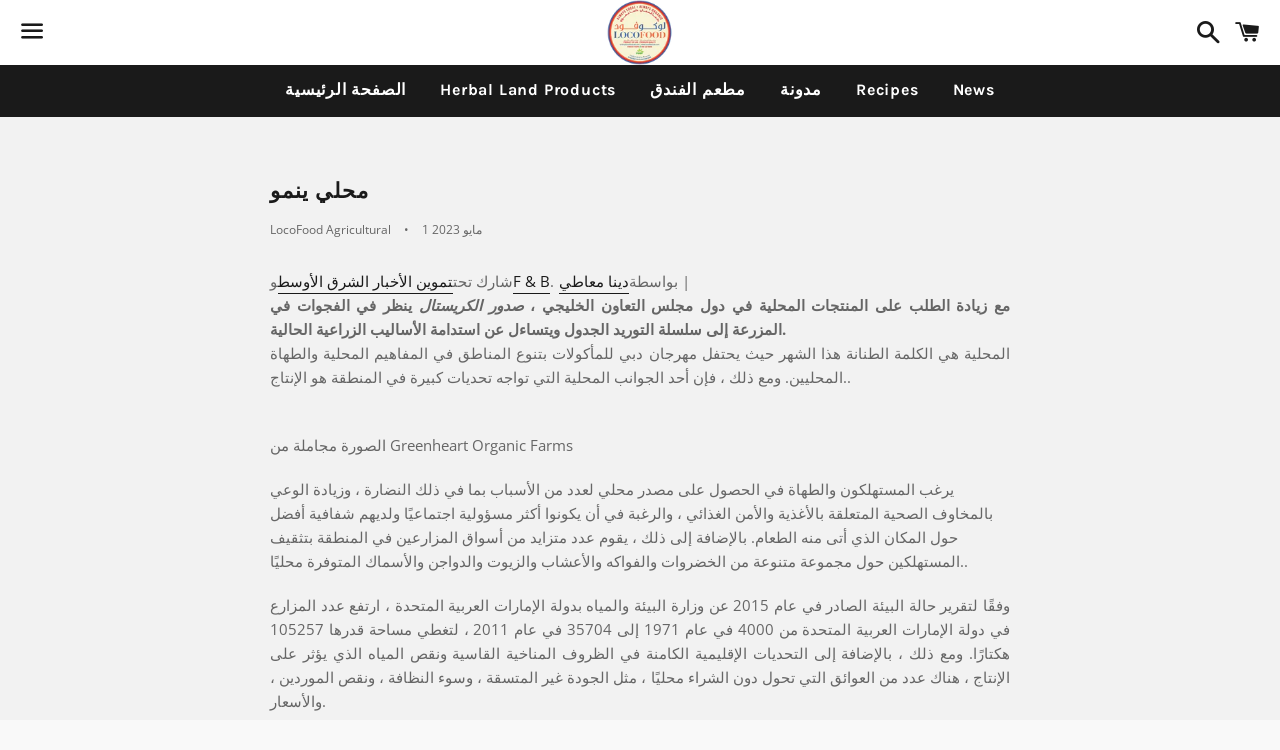

--- FILE ---
content_type: text/html; charset=utf-8
request_url: https://www.locofooduae.com/ar/blogs/blog/growing-local
body_size: 24006
content:
<!doctype html>
<html class="no-js" lang="" >
  
<head>


<!-- Google tag (gtag.js) -->
<script async src="https://www.googletagmanager.com/gtag/js?id=G-2T8WM34HD1"></script>
<script>
  window.dataLayer = window.dataLayer || [];
  function gtag(){dataLayer.push(arguments);}
  gtag('js', new Date());

  gtag('config', 'G-2T8WM34HD1');
</script>

  <meta charset="utf-8">
  <meta http-equiv="X-UA-Compatible" content="IE=edge">
  <meta name="viewport" content="width=device-width,initial-scale=1">

  <meta name="theme-color" content="#ffffff">
<script> /* Prevents right-click */ window.oncontextmenu = function() { return false; } </script>
  

  <link rel="canonical" href="https://www.locofooduae.com/ar/blogs/blog/growing-local">

  <title>
  محلي ينمو &ndash; LOCOFOOD
  </title>

  
    <meta name="description" content="شارك تحتتموين الأخبار الشرق الأوسطوF &amp;amp; B. بواسطةدينا معاطي |  مع زيادة الطلب على المنتجات المحلية في دول مجلس التعاون الخليجي ، صدور الكريستال ينظر في الفجوات في المزرعة إلى سلسلة التوريد الجدول ويتساءل عن استدامة الأساليب الزراعية الحالية. المحلية هي الكلمة الطنانة هذا الشهر حيث يحتفل مهرجان دبي للمأكولات بتنوع ال">
  

  <!-- /snippets/social-meta-tags.liquid -->




<meta property="og:site_name" content="LOCOFOOD">
<meta property="og:url" content="https://www.locofooduae.com/ar/blogs/blog/growing-local">
<meta property="og:title" content="محلي ينمو">
<meta property="og:type" content="article">
<meta property="og:description" content="شارك تحتتموين الأخبار الشرق الأوسطوF &amp;amp; B. بواسطةدينا معاطي |  مع زيادة الطلب على المنتجات المحلية في دول مجلس التعاون الخليجي ، صدور الكريستال ينظر في الفجوات في المزرعة إلى سلسلة التوريد الجدول ويتساءل عن استدامة الأساليب الزراعية الحالية. المحلية هي الكلمة الطنانة هذا الشهر حيث يحتفل مهرجان دبي للمأكولات بتنوع ال">

<meta property="og:image" content="http://www.locofooduae.com/cdn/shop/articles/catering_news_1200x1200.jpg?v=1593069945">
<meta property="og:image:secure_url" content="https://www.locofooduae.com/cdn/shop/articles/catering_news_1200x1200.jpg?v=1593069945">


  <meta name="twitter:site" content="@Locofooduae">

<meta name="twitter:card" content="summary_large_image">
<meta name="twitter:title" content="محلي ينمو">
<meta name="twitter:description" content="شارك تحتتموين الأخبار الشرق الأوسطوF &amp;amp; B. بواسطةدينا معاطي |  مع زيادة الطلب على المنتجات المحلية في دول مجلس التعاون الخليجي ، صدور الكريستال ينظر في الفجوات في المزرعة إلى سلسلة التوريد الجدول ويتساءل عن استدامة الأساليب الزراعية الحالية. المحلية هي الكلمة الطنانة هذا الشهر حيث يحتفل مهرجان دبي للمأكولات بتنوع ال">

  <style data-shopify>
  :root {
    --color-body-text: #666666;
    --color-body: #f2f2f2;
  }
</style>


  <link href="//www.locofooduae.com/cdn/shop/t/50/assets/theme.scss.css?v=61094412641648741401769330817" rel="stylesheet" type="text/css" media="all" />
 
  <script>
    window.theme = window.theme || {};
    theme.strings = {
      cartEmpty: "Your cart is currently empty.",
      savingHtml: "You're saving [savings]",
      addToCart: "Add to cart",
      soldOut: "Sold out",
      unavailable: "Unavailable",
      addressError: "Error looking up that address",
      addressNoResults: "No results for that address",
      addressQueryLimit: "You have exceeded the Google API usage limit. Consider upgrading to a \u003ca href=\"https:\/\/developers.google.com\/maps\/premium\/usage-limits\"\u003ePremium Plan\u003c\/a\u003e.",
      authError: "There was a problem authenticating your Google Maps API Key."
    };
    theme.settings = {
      cartType: "drawer",
      moneyFormat: "Dhs. {{amount}}"
    };
  </script>

  <script src="//www.locofooduae.com/cdn/shop/t/50/assets/lazysizes.min.js?v=155223123402716617051623840041" async="async"></script>

  

  <script src="//www.locofooduae.com/cdn/shop/t/50/assets/vendor.js?v=141188699437036237251623974668" defer="defer"></script>

  <script src="//www.locofooduae.com/cdn/shopifycloud/storefront/assets/themes_support/option_selection-b017cd28.js" defer="defer"></script>

  <script src="//www.locofooduae.com/cdn/shop/t/50/assets/theme.js?v=10205563684801083221624021244" defer="defer"></script>
  


  
  
  <script>window.performance && window.performance.mark && window.performance.mark('shopify.content_for_header.start');</script><meta name="google-site-verification" content="lISkdgiFOSqFfLyjQbpsfq5MdI9sNQre9kpnZ8czPvA">
<meta id="shopify-digital-wallet" name="shopify-digital-wallet" content="/26557579335/digital_wallets/dialog">
<link rel="alternate" type="application/atom+xml" title="Feed" href="/ar/blogs/blog.atom" />
<link rel="alternate" hreflang="x-default" href="https://www.locofooduae.com/blogs/blog/growing-local">
<link rel="alternate" hreflang="en" href="https://www.locofooduae.com/blogs/blog/growing-local">
<link rel="alternate" hreflang="ar" href="https://www.locofooduae.com/ar/blogs/blog/growing-local">
<script async="async" src="/checkouts/internal/preloads.js?locale=ar-AE"></script>
<script id="shopify-features" type="application/json">{"accessToken":"0315b870eacf5d52e98449b76cdc75a4","betas":["rich-media-storefront-analytics"],"domain":"www.locofooduae.com","predictiveSearch":true,"shopId":26557579335,"locale":"ar"}</script>
<script>var Shopify = Shopify || {};
Shopify.shop = "loco-food.myshopify.com";
Shopify.locale = "ar";
Shopify.currency = {"active":"AED","rate":"1.0"};
Shopify.country = "AE";
Shopify.theme = {"name":"Boundless","id":120337334343,"schema_name":"Boundless","schema_version":"10.5.0","theme_store_id":766,"role":"main"};
Shopify.theme.handle = "null";
Shopify.theme.style = {"id":null,"handle":null};
Shopify.cdnHost = "www.locofooduae.com/cdn";
Shopify.routes = Shopify.routes || {};
Shopify.routes.root = "/ar/";</script>
<script type="module">!function(o){(o.Shopify=o.Shopify||{}).modules=!0}(window);</script>
<script>!function(o){function n(){var o=[];function n(){o.push(Array.prototype.slice.apply(arguments))}return n.q=o,n}var t=o.Shopify=o.Shopify||{};t.loadFeatures=n(),t.autoloadFeatures=n()}(window);</script>
<script id="shop-js-analytics" type="application/json">{"pageType":"article"}</script>
<script defer="defer" async type="module" src="//www.locofooduae.com/cdn/shopifycloud/shop-js/modules/v2/client.init-shop-cart-sync_BT-GjEfc.en.esm.js"></script>
<script defer="defer" async type="module" src="//www.locofooduae.com/cdn/shopifycloud/shop-js/modules/v2/chunk.common_D58fp_Oc.esm.js"></script>
<script defer="defer" async type="module" src="//www.locofooduae.com/cdn/shopifycloud/shop-js/modules/v2/chunk.modal_xMitdFEc.esm.js"></script>
<script type="module">
  await import("//www.locofooduae.com/cdn/shopifycloud/shop-js/modules/v2/client.init-shop-cart-sync_BT-GjEfc.en.esm.js");
await import("//www.locofooduae.com/cdn/shopifycloud/shop-js/modules/v2/chunk.common_D58fp_Oc.esm.js");
await import("//www.locofooduae.com/cdn/shopifycloud/shop-js/modules/v2/chunk.modal_xMitdFEc.esm.js");

  window.Shopify.SignInWithShop?.initShopCartSync?.({"fedCMEnabled":true,"windoidEnabled":true});

</script>
<script>(function() {
  var isLoaded = false;
  function asyncLoad() {
    if (isLoaded) return;
    isLoaded = true;
    var urls = ["\/\/code.tidio.co\/xpym2tziu5oyrkhu8mjwwlpi9rlofz5o.js?shop=loco-food.myshopify.com","https:\/\/instafeed.nfcube.com\/cdn\/1a7bf11c4d06295e0d2f798ca060cd95.js?shop=loco-food.myshopify.com"];
    for (var i = 0; i < urls.length; i++) {
      var s = document.createElement('script');
      s.type = 'text/javascript';
      s.async = true;
      s.src = urls[i];
      var x = document.getElementsByTagName('script')[0];
      x.parentNode.insertBefore(s, x);
    }
  };
  if(window.attachEvent) {
    window.attachEvent('onload', asyncLoad);
  } else {
    window.addEventListener('load', asyncLoad, false);
  }
})();</script>
<script id="__st">var __st={"a":26557579335,"offset":14400,"reqid":"dc9d0e48-d1ba-45de-8f1b-42e01be20ead-1769358700","pageurl":"www.locofooduae.com\/ar\/blogs\/blog\/growing-local","s":"articles-383562088519","u":"5e0e1b0e4b4c","p":"article","rtyp":"article","rid":383562088519};</script>
<script>window.ShopifyPaypalV4VisibilityTracking = true;</script>
<script id="captcha-bootstrap">!function(){'use strict';const t='contact',e='account',n='new_comment',o=[[t,t],['blogs',n],['comments',n],[t,'customer']],c=[[e,'customer_login'],[e,'guest_login'],[e,'recover_customer_password'],[e,'create_customer']],r=t=>t.map((([t,e])=>`form[action*='/${t}']:not([data-nocaptcha='true']) input[name='form_type'][value='${e}']`)).join(','),a=t=>()=>t?[...document.querySelectorAll(t)].map((t=>t.form)):[];function s(){const t=[...o],e=r(t);return a(e)}const i='password',u='form_key',d=['recaptcha-v3-token','g-recaptcha-response','h-captcha-response',i],f=()=>{try{return window.sessionStorage}catch{return}},m='__shopify_v',_=t=>t.elements[u];function p(t,e,n=!1){try{const o=window.sessionStorage,c=JSON.parse(o.getItem(e)),{data:r}=function(t){const{data:e,action:n}=t;return t[m]||n?{data:e,action:n}:{data:t,action:n}}(c);for(const[e,n]of Object.entries(r))t.elements[e]&&(t.elements[e].value=n);n&&o.removeItem(e)}catch(o){console.error('form repopulation failed',{error:o})}}const l='form_type',E='cptcha';function T(t){t.dataset[E]=!0}const w=window,h=w.document,L='Shopify',v='ce_forms',y='captcha';let A=!1;((t,e)=>{const n=(g='f06e6c50-85a8-45c8-87d0-21a2b65856fe',I='https://cdn.shopify.com/shopifycloud/storefront-forms-hcaptcha/ce_storefront_forms_captcha_hcaptcha.v1.5.2.iife.js',D={infoText:'Protected by hCaptcha',privacyText:'Privacy',termsText:'Terms'},(t,e,n)=>{const o=w[L][v],c=o.bindForm;if(c)return c(t,g,e,D).then(n);var r;o.q.push([[t,g,e,D],n]),r=I,A||(h.body.append(Object.assign(h.createElement('script'),{id:'captcha-provider',async:!0,src:r})),A=!0)});var g,I,D;w[L]=w[L]||{},w[L][v]=w[L][v]||{},w[L][v].q=[],w[L][y]=w[L][y]||{},w[L][y].protect=function(t,e){n(t,void 0,e),T(t)},Object.freeze(w[L][y]),function(t,e,n,w,h,L){const[v,y,A,g]=function(t,e,n){const i=e?o:[],u=t?c:[],d=[...i,...u],f=r(d),m=r(i),_=r(d.filter((([t,e])=>n.includes(e))));return[a(f),a(m),a(_),s()]}(w,h,L),I=t=>{const e=t.target;return e instanceof HTMLFormElement?e:e&&e.form},D=t=>v().includes(t);t.addEventListener('submit',(t=>{const e=I(t);if(!e)return;const n=D(e)&&!e.dataset.hcaptchaBound&&!e.dataset.recaptchaBound,o=_(e),c=g().includes(e)&&(!o||!o.value);(n||c)&&t.preventDefault(),c&&!n&&(function(t){try{if(!f())return;!function(t){const e=f();if(!e)return;const n=_(t);if(!n)return;const o=n.value;o&&e.removeItem(o)}(t);const e=Array.from(Array(32),(()=>Math.random().toString(36)[2])).join('');!function(t,e){_(t)||t.append(Object.assign(document.createElement('input'),{type:'hidden',name:u})),t.elements[u].value=e}(t,e),function(t,e){const n=f();if(!n)return;const o=[...t.querySelectorAll(`input[type='${i}']`)].map((({name:t})=>t)),c=[...d,...o],r={};for(const[a,s]of new FormData(t).entries())c.includes(a)||(r[a]=s);n.setItem(e,JSON.stringify({[m]:1,action:t.action,data:r}))}(t,e)}catch(e){console.error('failed to persist form',e)}}(e),e.submit())}));const S=(t,e)=>{t&&!t.dataset[E]&&(n(t,e.some((e=>e===t))),T(t))};for(const o of['focusin','change'])t.addEventListener(o,(t=>{const e=I(t);D(e)&&S(e,y())}));const B=e.get('form_key'),M=e.get(l),P=B&&M;t.addEventListener('DOMContentLoaded',(()=>{const t=y();if(P)for(const e of t)e.elements[l].value===M&&p(e,B);[...new Set([...A(),...v().filter((t=>'true'===t.dataset.shopifyCaptcha))])].forEach((e=>S(e,t)))}))}(h,new URLSearchParams(w.location.search),n,t,e,['guest_login'])})(!0,!0)}();</script>
<script integrity="sha256-4kQ18oKyAcykRKYeNunJcIwy7WH5gtpwJnB7kiuLZ1E=" data-source-attribution="shopify.loadfeatures" defer="defer" src="//www.locofooduae.com/cdn/shopifycloud/storefront/assets/storefront/load_feature-a0a9edcb.js" crossorigin="anonymous"></script>
<script data-source-attribution="shopify.dynamic_checkout.dynamic.init">var Shopify=Shopify||{};Shopify.PaymentButton=Shopify.PaymentButton||{isStorefrontPortableWallets:!0,init:function(){window.Shopify.PaymentButton.init=function(){};var t=document.createElement("script");t.src="https://www.locofooduae.com/cdn/shopifycloud/portable-wallets/latest/portable-wallets.ar.js",t.type="module",document.head.appendChild(t)}};
</script>
<script data-source-attribution="shopify.dynamic_checkout.buyer_consent">
  function portableWalletsHideBuyerConsent(e){var t=document.getElementById("shopify-buyer-consent"),n=document.getElementById("shopify-subscription-policy-button");t&&n&&(t.classList.add("hidden"),t.setAttribute("aria-hidden","true"),n.removeEventListener("click",e))}function portableWalletsShowBuyerConsent(e){var t=document.getElementById("shopify-buyer-consent"),n=document.getElementById("shopify-subscription-policy-button");t&&n&&(t.classList.remove("hidden"),t.removeAttribute("aria-hidden"),n.addEventListener("click",e))}window.Shopify?.PaymentButton&&(window.Shopify.PaymentButton.hideBuyerConsent=portableWalletsHideBuyerConsent,window.Shopify.PaymentButton.showBuyerConsent=portableWalletsShowBuyerConsent);
</script>
<script data-source-attribution="shopify.dynamic_checkout.cart.bootstrap">document.addEventListener("DOMContentLoaded",(function(){function t(){return document.querySelector("shopify-accelerated-checkout-cart, shopify-accelerated-checkout")}if(t())Shopify.PaymentButton.init();else{new MutationObserver((function(e,n){t()&&(Shopify.PaymentButton.init(),n.disconnect())})).observe(document.body,{childList:!0,subtree:!0})}}));
</script>
<link id="shopify-accelerated-checkout-styles" rel="stylesheet" media="screen" href="https://www.locofooduae.com/cdn/shopifycloud/portable-wallets/latest/accelerated-checkout-backwards-compat.css" crossorigin="anonymous">
<style id="shopify-accelerated-checkout-cart">
        #shopify-buyer-consent {
  margin-top: 1em;
  display: inline-block;
  width: 100%;
}

#shopify-buyer-consent.hidden {
  display: none;
}

#shopify-subscription-policy-button {
  background: none;
  border: none;
  padding: 0;
  text-decoration: underline;
  font-size: inherit;
  cursor: pointer;
}

#shopify-subscription-policy-button::before {
  box-shadow: none;
}

      </style>

<script>window.performance && window.performance.mark && window.performance.mark('shopify.content_for_header.end');</script>


<link href="https://monorail-edge.shopifysvc.com" rel="dns-prefetch">
<script>(function(){if ("sendBeacon" in navigator && "performance" in window) {try {var session_token_from_headers = performance.getEntriesByType('navigation')[0].serverTiming.find(x => x.name == '_s').description;} catch {var session_token_from_headers = undefined;}var session_cookie_matches = document.cookie.match(/_shopify_s=([^;]*)/);var session_token_from_cookie = session_cookie_matches && session_cookie_matches.length === 2 ? session_cookie_matches[1] : "";var session_token = session_token_from_headers || session_token_from_cookie || "";function handle_abandonment_event(e) {var entries = performance.getEntries().filter(function(entry) {return /monorail-edge.shopifysvc.com/.test(entry.name);});if (!window.abandonment_tracked && entries.length === 0) {window.abandonment_tracked = true;var currentMs = Date.now();var navigation_start = performance.timing.navigationStart;var payload = {shop_id: 26557579335,url: window.location.href,navigation_start,duration: currentMs - navigation_start,session_token,page_type: "article"};window.navigator.sendBeacon("https://monorail-edge.shopifysvc.com/v1/produce", JSON.stringify({schema_id: "online_store_buyer_site_abandonment/1.1",payload: payload,metadata: {event_created_at_ms: currentMs,event_sent_at_ms: currentMs}}));}}window.addEventListener('pagehide', handle_abandonment_event);}}());</script>
<script id="web-pixels-manager-setup">(function e(e,d,r,n,o){if(void 0===o&&(o={}),!Boolean(null===(a=null===(i=window.Shopify)||void 0===i?void 0:i.analytics)||void 0===a?void 0:a.replayQueue)){var i,a;window.Shopify=window.Shopify||{};var t=window.Shopify;t.analytics=t.analytics||{};var s=t.analytics;s.replayQueue=[],s.publish=function(e,d,r){return s.replayQueue.push([e,d,r]),!0};try{self.performance.mark("wpm:start")}catch(e){}var l=function(){var e={modern:/Edge?\/(1{2}[4-9]|1[2-9]\d|[2-9]\d{2}|\d{4,})\.\d+(\.\d+|)|Firefox\/(1{2}[4-9]|1[2-9]\d|[2-9]\d{2}|\d{4,})\.\d+(\.\d+|)|Chrom(ium|e)\/(9{2}|\d{3,})\.\d+(\.\d+|)|(Maci|X1{2}).+ Version\/(15\.\d+|(1[6-9]|[2-9]\d|\d{3,})\.\d+)([,.]\d+|)( \(\w+\)|)( Mobile\/\w+|) Safari\/|Chrome.+OPR\/(9{2}|\d{3,})\.\d+\.\d+|(CPU[ +]OS|iPhone[ +]OS|CPU[ +]iPhone|CPU IPhone OS|CPU iPad OS)[ +]+(15[._]\d+|(1[6-9]|[2-9]\d|\d{3,})[._]\d+)([._]\d+|)|Android:?[ /-](13[3-9]|1[4-9]\d|[2-9]\d{2}|\d{4,})(\.\d+|)(\.\d+|)|Android.+Firefox\/(13[5-9]|1[4-9]\d|[2-9]\d{2}|\d{4,})\.\d+(\.\d+|)|Android.+Chrom(ium|e)\/(13[3-9]|1[4-9]\d|[2-9]\d{2}|\d{4,})\.\d+(\.\d+|)|SamsungBrowser\/([2-9]\d|\d{3,})\.\d+/,legacy:/Edge?\/(1[6-9]|[2-9]\d|\d{3,})\.\d+(\.\d+|)|Firefox\/(5[4-9]|[6-9]\d|\d{3,})\.\d+(\.\d+|)|Chrom(ium|e)\/(5[1-9]|[6-9]\d|\d{3,})\.\d+(\.\d+|)([\d.]+$|.*Safari\/(?![\d.]+ Edge\/[\d.]+$))|(Maci|X1{2}).+ Version\/(10\.\d+|(1[1-9]|[2-9]\d|\d{3,})\.\d+)([,.]\d+|)( \(\w+\)|)( Mobile\/\w+|) Safari\/|Chrome.+OPR\/(3[89]|[4-9]\d|\d{3,})\.\d+\.\d+|(CPU[ +]OS|iPhone[ +]OS|CPU[ +]iPhone|CPU IPhone OS|CPU iPad OS)[ +]+(10[._]\d+|(1[1-9]|[2-9]\d|\d{3,})[._]\d+)([._]\d+|)|Android:?[ /-](13[3-9]|1[4-9]\d|[2-9]\d{2}|\d{4,})(\.\d+|)(\.\d+|)|Mobile Safari.+OPR\/([89]\d|\d{3,})\.\d+\.\d+|Android.+Firefox\/(13[5-9]|1[4-9]\d|[2-9]\d{2}|\d{4,})\.\d+(\.\d+|)|Android.+Chrom(ium|e)\/(13[3-9]|1[4-9]\d|[2-9]\d{2}|\d{4,})\.\d+(\.\d+|)|Android.+(UC? ?Browser|UCWEB|U3)[ /]?(15\.([5-9]|\d{2,})|(1[6-9]|[2-9]\d|\d{3,})\.\d+)\.\d+|SamsungBrowser\/(5\.\d+|([6-9]|\d{2,})\.\d+)|Android.+MQ{2}Browser\/(14(\.(9|\d{2,})|)|(1[5-9]|[2-9]\d|\d{3,})(\.\d+|))(\.\d+|)|K[Aa][Ii]OS\/(3\.\d+|([4-9]|\d{2,})\.\d+)(\.\d+|)/},d=e.modern,r=e.legacy,n=navigator.userAgent;return n.match(d)?"modern":n.match(r)?"legacy":"unknown"}(),u="modern"===l?"modern":"legacy",c=(null!=n?n:{modern:"",legacy:""})[u],f=function(e){return[e.baseUrl,"/wpm","/b",e.hashVersion,"modern"===e.buildTarget?"m":"l",".js"].join("")}({baseUrl:d,hashVersion:r,buildTarget:u}),m=function(e){var d=e.version,r=e.bundleTarget,n=e.surface,o=e.pageUrl,i=e.monorailEndpoint;return{emit:function(e){var a=e.status,t=e.errorMsg,s=(new Date).getTime(),l=JSON.stringify({metadata:{event_sent_at_ms:s},events:[{schema_id:"web_pixels_manager_load/3.1",payload:{version:d,bundle_target:r,page_url:o,status:a,surface:n,error_msg:t},metadata:{event_created_at_ms:s}}]});if(!i)return console&&console.warn&&console.warn("[Web Pixels Manager] No Monorail endpoint provided, skipping logging."),!1;try{return self.navigator.sendBeacon.bind(self.navigator)(i,l)}catch(e){}var u=new XMLHttpRequest;try{return u.open("POST",i,!0),u.setRequestHeader("Content-Type","text/plain"),u.send(l),!0}catch(e){return console&&console.warn&&console.warn("[Web Pixels Manager] Got an unhandled error while logging to Monorail."),!1}}}}({version:r,bundleTarget:l,surface:e.surface,pageUrl:self.location.href,monorailEndpoint:e.monorailEndpoint});try{o.browserTarget=l,function(e){var d=e.src,r=e.async,n=void 0===r||r,o=e.onload,i=e.onerror,a=e.sri,t=e.scriptDataAttributes,s=void 0===t?{}:t,l=document.createElement("script"),u=document.querySelector("head"),c=document.querySelector("body");if(l.async=n,l.src=d,a&&(l.integrity=a,l.crossOrigin="anonymous"),s)for(var f in s)if(Object.prototype.hasOwnProperty.call(s,f))try{l.dataset[f]=s[f]}catch(e){}if(o&&l.addEventListener("load",o),i&&l.addEventListener("error",i),u)u.appendChild(l);else{if(!c)throw new Error("Did not find a head or body element to append the script");c.appendChild(l)}}({src:f,async:!0,onload:function(){if(!function(){var e,d;return Boolean(null===(d=null===(e=window.Shopify)||void 0===e?void 0:e.analytics)||void 0===d?void 0:d.initialized)}()){var d=window.webPixelsManager.init(e)||void 0;if(d){var r=window.Shopify.analytics;r.replayQueue.forEach((function(e){var r=e[0],n=e[1],o=e[2];d.publishCustomEvent(r,n,o)})),r.replayQueue=[],r.publish=d.publishCustomEvent,r.visitor=d.visitor,r.initialized=!0}}},onerror:function(){return m.emit({status:"failed",errorMsg:"".concat(f," has failed to load")})},sri:function(e){var d=/^sha384-[A-Za-z0-9+/=]+$/;return"string"==typeof e&&d.test(e)}(c)?c:"",scriptDataAttributes:o}),m.emit({status:"loading"})}catch(e){m.emit({status:"failed",errorMsg:(null==e?void 0:e.message)||"Unknown error"})}}})({shopId: 26557579335,storefrontBaseUrl: "https://www.locofooduae.com",extensionsBaseUrl: "https://extensions.shopifycdn.com/cdn/shopifycloud/web-pixels-manager",monorailEndpoint: "https://monorail-edge.shopifysvc.com/unstable/produce_batch",surface: "storefront-renderer",enabledBetaFlags: ["2dca8a86"],webPixelsConfigList: [{"id":"280363079","configuration":"{\"config\":\"{\\\"pixel_id\\\":\\\"GT-MBH8NRV\\\",\\\"google_tag_ids\\\":[\\\"GT-MBH8NRV\\\"],\\\"target_country\\\":\\\"AE\\\",\\\"gtag_events\\\":[{\\\"type\\\":\\\"view_item\\\",\\\"action_label\\\":\\\"MC-BZ3VL1CF3E\\\"},{\\\"type\\\":\\\"purchase\\\",\\\"action_label\\\":\\\"MC-BZ3VL1CF3E\\\"},{\\\"type\\\":\\\"page_view\\\",\\\"action_label\\\":\\\"MC-BZ3VL1CF3E\\\"}],\\\"enable_monitoring_mode\\\":false}\"}","eventPayloadVersion":"v1","runtimeContext":"OPEN","scriptVersion":"b2a88bafab3e21179ed38636efcd8a93","type":"APP","apiClientId":1780363,"privacyPurposes":[],"dataSharingAdjustments":{"protectedCustomerApprovalScopes":["read_customer_address","read_customer_email","read_customer_name","read_customer_personal_data","read_customer_phone"]}},{"id":"101613639","configuration":"{\"pixel_id\":\"559268081607707\",\"pixel_type\":\"facebook_pixel\",\"metaapp_system_user_token\":\"-\"}","eventPayloadVersion":"v1","runtimeContext":"OPEN","scriptVersion":"ca16bc87fe92b6042fbaa3acc2fbdaa6","type":"APP","apiClientId":2329312,"privacyPurposes":["ANALYTICS","MARKETING","SALE_OF_DATA"],"dataSharingAdjustments":{"protectedCustomerApprovalScopes":["read_customer_address","read_customer_email","read_customer_name","read_customer_personal_data","read_customer_phone"]}},{"id":"shopify-app-pixel","configuration":"{}","eventPayloadVersion":"v1","runtimeContext":"STRICT","scriptVersion":"0450","apiClientId":"shopify-pixel","type":"APP","privacyPurposes":["ANALYTICS","MARKETING"]},{"id":"shopify-custom-pixel","eventPayloadVersion":"v1","runtimeContext":"LAX","scriptVersion":"0450","apiClientId":"shopify-pixel","type":"CUSTOM","privacyPurposes":["ANALYTICS","MARKETING"]}],isMerchantRequest: false,initData: {"shop":{"name":"LOCOFOOD","paymentSettings":{"currencyCode":"AED"},"myshopifyDomain":"loco-food.myshopify.com","countryCode":"AE","storefrontUrl":"https:\/\/www.locofooduae.com\/ar"},"customer":null,"cart":null,"checkout":null,"productVariants":[],"purchasingCompany":null},},"https://www.locofooduae.com/cdn","fcfee988w5aeb613cpc8e4bc33m6693e112",{"modern":"","legacy":""},{"shopId":"26557579335","storefrontBaseUrl":"https:\/\/www.locofooduae.com","extensionBaseUrl":"https:\/\/extensions.shopifycdn.com\/cdn\/shopifycloud\/web-pixels-manager","surface":"storefront-renderer","enabledBetaFlags":"[\"2dca8a86\"]","isMerchantRequest":"false","hashVersion":"fcfee988w5aeb613cpc8e4bc33m6693e112","publish":"custom","events":"[[\"page_viewed\",{}]]"});</script><script>
  window.ShopifyAnalytics = window.ShopifyAnalytics || {};
  window.ShopifyAnalytics.meta = window.ShopifyAnalytics.meta || {};
  window.ShopifyAnalytics.meta.currency = 'AED';
  var meta = {"page":{"pageType":"article","resourceType":"article","resourceId":383562088519,"requestId":"dc9d0e48-d1ba-45de-8f1b-42e01be20ead-1769358700"}};
  for (var attr in meta) {
    window.ShopifyAnalytics.meta[attr] = meta[attr];
  }
</script>
<script class="analytics">
  (function () {
    var customDocumentWrite = function(content) {
      var jquery = null;

      if (window.jQuery) {
        jquery = window.jQuery;
      } else if (window.Checkout && window.Checkout.$) {
        jquery = window.Checkout.$;
      }

      if (jquery) {
        jquery('body').append(content);
      }
    };

    var hasLoggedConversion = function(token) {
      if (token) {
        return document.cookie.indexOf('loggedConversion=' + token) !== -1;
      }
      return false;
    }

    var setCookieIfConversion = function(token) {
      if (token) {
        var twoMonthsFromNow = new Date(Date.now());
        twoMonthsFromNow.setMonth(twoMonthsFromNow.getMonth() + 2);

        document.cookie = 'loggedConversion=' + token + '; expires=' + twoMonthsFromNow;
      }
    }

    var trekkie = window.ShopifyAnalytics.lib = window.trekkie = window.trekkie || [];
    if (trekkie.integrations) {
      return;
    }
    trekkie.methods = [
      'identify',
      'page',
      'ready',
      'track',
      'trackForm',
      'trackLink'
    ];
    trekkie.factory = function(method) {
      return function() {
        var args = Array.prototype.slice.call(arguments);
        args.unshift(method);
        trekkie.push(args);
        return trekkie;
      };
    };
    for (var i = 0; i < trekkie.methods.length; i++) {
      var key = trekkie.methods[i];
      trekkie[key] = trekkie.factory(key);
    }
    trekkie.load = function(config) {
      trekkie.config = config || {};
      trekkie.config.initialDocumentCookie = document.cookie;
      var first = document.getElementsByTagName('script')[0];
      var script = document.createElement('script');
      script.type = 'text/javascript';
      script.onerror = function(e) {
        var scriptFallback = document.createElement('script');
        scriptFallback.type = 'text/javascript';
        scriptFallback.onerror = function(error) {
                var Monorail = {
      produce: function produce(monorailDomain, schemaId, payload) {
        var currentMs = new Date().getTime();
        var event = {
          schema_id: schemaId,
          payload: payload,
          metadata: {
            event_created_at_ms: currentMs,
            event_sent_at_ms: currentMs
          }
        };
        return Monorail.sendRequest("https://" + monorailDomain + "/v1/produce", JSON.stringify(event));
      },
      sendRequest: function sendRequest(endpointUrl, payload) {
        // Try the sendBeacon API
        if (window && window.navigator && typeof window.navigator.sendBeacon === 'function' && typeof window.Blob === 'function' && !Monorail.isIos12()) {
          var blobData = new window.Blob([payload], {
            type: 'text/plain'
          });

          if (window.navigator.sendBeacon(endpointUrl, blobData)) {
            return true;
          } // sendBeacon was not successful

        } // XHR beacon

        var xhr = new XMLHttpRequest();

        try {
          xhr.open('POST', endpointUrl);
          xhr.setRequestHeader('Content-Type', 'text/plain');
          xhr.send(payload);
        } catch (e) {
          console.log(e);
        }

        return false;
      },
      isIos12: function isIos12() {
        return window.navigator.userAgent.lastIndexOf('iPhone; CPU iPhone OS 12_') !== -1 || window.navigator.userAgent.lastIndexOf('iPad; CPU OS 12_') !== -1;
      }
    };
    Monorail.produce('monorail-edge.shopifysvc.com',
      'trekkie_storefront_load_errors/1.1',
      {shop_id: 26557579335,
      theme_id: 120337334343,
      app_name: "storefront",
      context_url: window.location.href,
      source_url: "//www.locofooduae.com/cdn/s/trekkie.storefront.8d95595f799fbf7e1d32231b9a28fd43b70c67d3.min.js"});

        };
        scriptFallback.async = true;
        scriptFallback.src = '//www.locofooduae.com/cdn/s/trekkie.storefront.8d95595f799fbf7e1d32231b9a28fd43b70c67d3.min.js';
        first.parentNode.insertBefore(scriptFallback, first);
      };
      script.async = true;
      script.src = '//www.locofooduae.com/cdn/s/trekkie.storefront.8d95595f799fbf7e1d32231b9a28fd43b70c67d3.min.js';
      first.parentNode.insertBefore(script, first);
    };
    trekkie.load(
      {"Trekkie":{"appName":"storefront","development":false,"defaultAttributes":{"shopId":26557579335,"isMerchantRequest":null,"themeId":120337334343,"themeCityHash":"4917534734095750093","contentLanguage":"ar","currency":"AED","eventMetadataId":"a0d6ce9c-d9a0-40a3-a943-2645cfebad00"},"isServerSideCookieWritingEnabled":true,"monorailRegion":"shop_domain","enabledBetaFlags":["65f19447"]},"Session Attribution":{},"S2S":{"facebookCapiEnabled":true,"source":"trekkie-storefront-renderer","apiClientId":580111}}
    );

    var loaded = false;
    trekkie.ready(function() {
      if (loaded) return;
      loaded = true;

      window.ShopifyAnalytics.lib = window.trekkie;

      var originalDocumentWrite = document.write;
      document.write = customDocumentWrite;
      try { window.ShopifyAnalytics.merchantGoogleAnalytics.call(this); } catch(error) {};
      document.write = originalDocumentWrite;

      window.ShopifyAnalytics.lib.page(null,{"pageType":"article","resourceType":"article","resourceId":383562088519,"requestId":"dc9d0e48-d1ba-45de-8f1b-42e01be20ead-1769358700","shopifyEmitted":true});

      var match = window.location.pathname.match(/checkouts\/(.+)\/(thank_you|post_purchase)/)
      var token = match? match[1]: undefined;
      if (!hasLoggedConversion(token)) {
        setCookieIfConversion(token);
        
      }
    });


        var eventsListenerScript = document.createElement('script');
        eventsListenerScript.async = true;
        eventsListenerScript.src = "//www.locofooduae.com/cdn/shopifycloud/storefront/assets/shop_events_listener-3da45d37.js";
        document.getElementsByTagName('head')[0].appendChild(eventsListenerScript);

})();</script>
<script
  defer
  src="https://www.locofooduae.com/cdn/shopifycloud/perf-kit/shopify-perf-kit-3.0.4.min.js"
  data-application="storefront-renderer"
  data-shop-id="26557579335"
  data-render-region="gcp-us-central1"
  data-page-type="article"
  data-theme-instance-id="120337334343"
  data-theme-name="Boundless"
  data-theme-version="10.5.0"
  data-monorail-region="shop_domain"
  data-resource-timing-sampling-rate="10"
  data-shs="true"
  data-shs-beacon="true"
  data-shs-export-with-fetch="true"
  data-shs-logs-sample-rate="1"
  data-shs-beacon-endpoint="https://www.locofooduae.com/api/collect"
></script>
</head>

<body id="محلي-ينمو" class="template-article">
  <div id="SearchDrawer" class="search-bar drawer drawer--top">
    <div class="search-bar__table">
      <form action="/ar/search" method="get" class="search-bar__table-cell search-bar__form" role="search">
        <div class="search-bar__table">
          <div class="search-bar__table-cell search-bar__icon-cell">
            <button type="submit" class="search-bar__icon-button search-bar__submit">
              <span class="icon icon-search" aria-hidden="true"></span>
              <span class="icon__fallback-text">Search</span>
            </button>
          </div>
          <div class="search-bar__table-cell">
            <input type="search" id="SearchInput" name="q" value="" placeholder="Search our store" aria-label="Search our store" class="search-bar__input">
          </div>
        </div>
      </form>
      <div class="search-bar__table-cell text-right">
        <button type="button" class="search-bar__icon-button search-bar__close js-drawer-close">
          <span class="icon icon-x" aria-hidden="true"></span>
          <span class="icon__fallback-text">close (esc)</span>
        </button>
      </div>
    </div>
  </div>
  <div id="NavDrawer" class="drawer drawer--left">
  <div id="shopify-section-sidebar-menu" class="shopify-section sidebar-menu-section"><div class="drawer__header" data-section-id="sidebar-menu" data-section-type="sidebar-menu-section">
  <div class="drawer__close">
    <button type="button" class="drawer__close-button js-drawer-close">
      <span class="icon icon-x" aria-hidden="true"></span>
      <span class="icon__fallback-text">Close menu</span>
    </button>
  </div>
</div>
<div class="drawer__inner">
  <ul class="drawer-nav">
    
      
      
        <li class="drawer-nav__item">
          <a href="/ar" class="drawer-nav__link h2">الصفحة الرئيسية</a>
        </li>
      
    
      
      
        <li class="drawer-nav__item">
          <a href="https://www.locofooduae.com/collections/herbal-land-products" class="drawer-nav__link h2">Herbal Land Products</a>
        </li>
      
    
      
      
        <li class="drawer-nav__item">
          <a href="/ar/pages/contact-us" class="drawer-nav__link h2">مطعم الفندق</a>
        </li>
      
    
      
      
        <li class="drawer-nav__item">
          <a href="/ar/blogs/news" class="drawer-nav__link h2">مدونة</a>
        </li>
      
    
      
      
        <li class="drawer-nav__item">
          <a href="/ar/blogs/recipes" class="drawer-nav__link h2">Recipes</a>
        </li>
      
    
      
      
        <li class="drawer-nav__item">
          <a href="https://www.locofooduae.com/blogs/news/for-immediate-release" class="drawer-nav__link h2">News</a>
        </li>
      
    

    <li class="drawer-nav__spacer"></li>

    
      
        <li class="drawer-nav__item drawer-nav__item--secondary">
          <a href="/ar/account/login" id="customer_login_link">Log in</a>
        </li>
        <li class="drawer-nav__item drawer-nav__item--secondary">
          <a href="/ar/account/register" id="customer_register_link">Create account</a>
        </li>
      
    
    
      <li class="drawer-nav__item drawer-nav__item--secondary"><a href="/ar">الصفحة الرئيسية</a></li>
    
      <li class="drawer-nav__item drawer-nav__item--secondary"><a href="/ar/pages/contact-us">فندق/مطعم</a></li>
    
      <li class="drawer-nav__item drawer-nav__item--secondary"><a href="/ar/blogs/blog">مدونة</a></li>
    
  </ul>

  <ul class="list--inline social-icons social-icons--drawer">
    
      <li>
        <a href="https://twitter.com/Locofooduae" title="LOCOFOOD on Twitter">
          <span class="icon icon-twitter" aria-hidden="true"></span>
          <span class="visually-hidden">Twitter</span>
        </a>
      </li>
    
    
      <li>
        <a href="https://www.facebook.com/LocoFooduae" title="LOCOFOOD on Facebook">
          <span class="icon icon-facebook" aria-hidden="true"></span>
          <span class="visually-hidden">Facebook</span>
        </a>
      </li>
    
    
    
    
      <li>
        <a href="https://Instagram.com/LocoFooduae" title="LOCOFOOD on Instagram">
          <span class="icon icon-instagram" aria-hidden="true"></span>
          <span class="visually-hidden">Instagram</span>
        </a>
      </li>
    
    
    
    
    
    
  </ul>
</div>




</div>
  </div>
  <div id="CartDrawer" class="drawer drawer--right drawer--has-fixed-footer">
    <div class="drawer__header">
      <div class="drawer__close">
        <button type="button" class="drawer__close-button js-drawer-close">
          <span class="icon icon-x" aria-hidden="true"></span>
          <span class="icon__fallback-text">Close cart</span>
        </button>
      </div>
    </div>
    <div class="drawer__inner">
      <div id="CartContainer">
      </div>
    </div>
  </div>

  <div id="PageContainer">
    <div id="shopify-section-announcement-bar" class="shopify-section">
  





</div>

    <div class="site-header-wrapper">
      <div class="site-header-container">
        <div id="shopify-section-header" class="shopify-section header-section"><style>
  .site-header__logo img {
    max-width: 180px;
  }
  @media screen and (max-width: 749px) {
    .site-header__logo img {
      max-width: 100%;
    }
  }
</style>

<header class="site-header" role="banner" data-section-id="header" data-section-type="header-section">
  <div class="grid grid--no-gutters grid--table site-header__inner">
    <div class="grid__item one-third medium-up--one-sixth">
      <button type="button" class="site-header__link text-link site-header__toggle-nav js-drawer-open-left">
        <span class="icon icon-hamburger" aria-hidden="true"></span>
        <span class="icon__fallback-text">Menu</span>
      </button>
    </div>
    <div class="grid__item one-third medium-up--two-thirds">
      <div class="site-header__logo h1" itemscope itemtype="http://schema.org/Organization"><a href="/ar" itemprop="url" class="site-header__logo-link">
              
              <img class="site-header__logo-image" src="//www.locofooduae.com/cdn/shop/files/locofood_180x.png?v=1616325557"
              srcset="//www.locofooduae.com/cdn/shop/files/locofood_180x.png?v=1616325557 1x, //www.locofooduae.com/cdn/shop/files/locofood_180x@2x.png?v=1616325557 2x" alt="LOCOFOOD" itemprop="logo">
            </a></div>
    </div>

    <div class="grid__item one-third medium-up--one-sixth text-right">
      <a href="/ar/search" class="site-header__link site-header__search js-drawer-open-top">
        <span class="icon icon-search" aria-hidden="true"></span>
        <span class="icon__fallback-text">Search</span>
      </a>
      <a href="/ar/cart" class="site-header__link site-header__cart cart-link js-drawer-open-right">
        <span class="icon icon-cart" aria-hidden="true"></span>
        <span class="icon__fallback-text">Cart</span>
      </a>
    </div>
  </div>
</header>



</div>

        <div class="action-area"><!-- action bar section -->
<div id="shopify-section-action-bar" class="shopify-section action-bar-section"><!-- snippets/action-bar.liquid -->






  
  <div class="action-bar-wrapper  " data-section-id="action-bar" data-section-type="action-bar-section">


    <nav class="action-bar action-bar--has-menu" role="presentation">
      <ul class="action-bar__menu--main action-bar__menu list--inline  action-bar--show" id="SiteNav" role="navigation">
        
        
          
          
            <li class="action-bar__menu-item ">
              <a href="/ar" class="action-bar__link">الصفحة الرئيسية</a>
            </li>
          
        
          
          
            <li class="action-bar__menu-item ">
              <a href="https://www.locofooduae.com/collections/herbal-land-products" class="action-bar__link">Herbal Land Products</a>
            </li>
          
        
          
          
            <li class="action-bar__menu-item ">
              <a href="/ar/pages/contact-us" class="action-bar__link">مطعم الفندق</a>
            </li>
          
        
          
          
            <li class="action-bar__menu-item ">
              <a href="/ar/blogs/news" class="action-bar__link">مدونة</a>
            </li>
          
        
          
          
            <li class="action-bar__menu-item ">
              <a href="/ar/blogs/recipes" class="action-bar__link">Recipes</a>
            </li>
          
        
          
          
            <li class="action-bar__menu-item ">
              <a href="https://www.locofooduae.com/blogs/news/for-immediate-release" class="action-bar__link">News</a>
            </li>
          
        
      </ul>

      
        
        
      
        
        
      
        
        
      
        
        
      
        
        
      
        
        
      
    </nav>
  </div>




</div>
</div>
      </div>
    </div>

    <main class="main-content" role="main">
      

<div id="shopify-section-article-template" class="shopify-section">





<div class="page-width page-container" itemscope itemtype="http://schema.org/Article">
  <header class="section-header">
    <h1 class="h2">محلي ينمو</h1>
    <ul class="list--inline article-meta txt--minor">
      <li>LocoFood Agricultural</li>
      
      <li class="list--inline__separator"><time datetime="2023-05-01T22:54:45Z">1 مايو 2023</time></li>
    </ul>
  </header>

  <article class="rte rte--indented-images" itemprop="articleBody">
    <div class="single-meta" style="text-align: justify;">
<div style="float: left; padding-right: 5px;">شارك تحت<a href="https://www.hotelnewsme.com/catering-news-me/" rel="category tag">تموين الأخبار الشرق الأوسط</a>و<a href="https://www.hotelnewsme.com/fb/" rel="category tag">F & B</a>.</div>
<div class="by-published">
<div id="featbig-author" style="margin-top: 5px;">بواسطة<a href="https://www.hotelnewsme.com/author/admin/" title="View all posts by Dina Maaty">دينا معاطي</a> | </div>
</div>
</div>
<div class="socialBarCnt" style="text-align: justify;">
<div class="col-xs-12 nopad">
<div class="row">
<div class="col-sm-4 col-xs-12 hidden-sm hidden-xs">
<a href="https://www.hotelnewsme.com/fb/growing-local/#" class="socPrintEmail radRight pull-right" onclick="window.print();return false;"><i class="fa fa-print"></i></a><a href="mailto:?&body=https://www.hotelnewsme.com/fb/growing-local/" class="socPrintEmail  pull-right"><i class="fa fa-envelope"></i></a>
</div>
</div>
</div>
</div>
<div style="text-align: justify;"><strong>مع زيادة الطلب على المنتجات المحلية في دول مجلس التعاون الخليجي ،<span> </span><em>صدور الكريستال</em><span> </span>ينظر في الفجوات في المزرعة إلى سلسلة التوريد الجدول ويتساءل عن استدامة الأساليب الزراعية الحالية.</strong></div>
<div class="col-xs-12 nopad entry-content" style="text-align: justify;">
<p>المحلية هي الكلمة الطنانة هذا الشهر حيث يحتفل مهرجان دبي للمأكولات بتنوع المناطق في المفاهيم المحلية والطهاة المحليين. ومع ذلك ، فإن أحد الجوانب المحلية التي تواجه تحديات كبيرة في المنطقة هو الإنتاج..</p>
<div id="attachment_6423" class="wp-caption alignright">
<br>
<p id="caption-attachment-6423" class="wp-caption-text">الصورة مجاملة من Greenheart Organic Farms</p>
</div>
<p style="text-align: left;">يرغب المستهلكون والطهاة في الحصول على مصدر محلي لعدد من الأسباب بما في ذلك النضارة ، وزيادة الوعي بالمخاوف الصحية المتعلقة بالأغذية والأمن الغذائي ، والرغبة في أن يكونوا أكثر مسؤولية اجتماعيًا ولديهم شفافية أفضل حول المكان الذي أتى منه الطعام. بالإضافة إلى ذلك ، يقوم عدد متزايد من أسواق المزارعين في المنطقة بتثقيف المستهلكين حول مجموعة متنوعة من الخضروات والفواكه والأعشاب والزيوت والدواجن والأسماك المتوفرة محليًا..</p>
<p>وفقًا لتقرير حالة البيئة الصادر في عام 2015 عن وزارة البيئة والمياه بدولة الإمارات العربية المتحدة ، ارتفع عدد المزارع في دولة الإمارات العربية المتحدة من 4000 في عام 1971 إلى 35704 في عام 2011 ، لتغطي مساحة قدرها 105257 هكتارًا. ومع ذلك ، بالإضافة إلى التحديات الإقليمية الكامنة في الظروف المناخية القاسية ونقص المياه الذي يؤثر على الإنتاج ، هناك عدد من العوائق التي تحول دون الشراء محليًا ، مثل الجودة غير المتسقة ، وسوء النظافة ، ونقص الموردين ، والأسعار.</p>
<p>حتى عندما يتعلق الأمر بفهم ما هو المنتج المحلي ، هناك ارتباك ، حيث يعني المصطلح محلي شيئًا مختلفًا من فرد إلى آخر. يزعم أندرو ماثيوز ، رئيس الطهاة في Ultra Brasserie أن الطعام المحلي هو طعام يتم إنتاجه في الإمارات العربية المتحدة ، بينما يقول برنارد فانتولي ، مدير شركة الأغذية والمشروبات في Time Hotels ، التي أطلقت أول حديقة حضرية على السطح في الإمارات العربية المتحدة في يناير لإنتاج منتجاتها الطبيعية وبأسعار معقولة. ، يتبع مبدأ Slow Food القائل بأن المنتجات المحلية تعني المنتجات والمكونات التي يتم الحصول عليها في نطاق 3000 كيلومتر.adius.</p>
<p style="float: left;"><img alt="Image courtesy of Greenheart Organic Farms" src="https://www.hotelnewsme.com/wp-content/uploads/2016/03/GH_6231-550x465.jpg" style="float: left; margin-top: 35px; margin-right: 35px; margin-bottom: 35px;">نقطة أخرى للارتباك هي الفرق بين العضوية والمحلية. تمثل المزارع العضوية نسبة ضئيلة من المزارع في الإمارات العربية المتحدة ، حيث يوجد حوالي 39 مزرعة في الدولة وفقًا لتقرير عام 2014 الصادر عن Frost & Sullivan. ومع ذلك ، فإن هذا الرقم آخذ في الارتفاع ، حيث زاد 1،698 منذ عام 2007 ومن المقرر أن يصل إلى 1.5 مليار دولار أمريكي بحلول عام 2018 بسبب الطلب الاستهلاكي المتطور. بينما يمكن شراء المنتجات العضوية من أي مكان في العالم ، يتم الحصول على مصادر محلية من المنطقة ، ومع ذلك ، يعتقد العديد من الخبراء أن طلب المستهلكين عادة ما يكون على مزيج من الاثنين.h.</p>
<p>تقول إيلينا كينان ، العضو المنتدب لشركة Greenheart Organic Farms ، التي تدير مزرعتين عضويتين في الشارقة: أعتقد أنه من المهم الإشارة إلى أن المنتجات المحلية والعضوية المحلية هما شيئان مختلفان تمامًا.s.</p>
<p>“الشيء الوحيد المشترك بينهما هو أنها عادة ما تكون أعذب. لكن الطعام المحلي الذي ينمو في رمل عادي بمواد كيميائية وهرمونات النمو ليس صحيًا وعادة ما يتم رشه بالمبيدات الكيماوية ومبيدات الأعشاب..”</p>
<p>يوافق Fantoli على أن المستهلكين يبحثون عن الفوائد المشتركة للعضوية والمحلية. يرغب الناس في تناول الطعام المزروع محليًا وكذلك الأطعمة التي لم يتم تفجيرها بالمواد الكيميائية أو معالجتها على نطاق واسع من أجل الحفاظ عليها أثناء النقل..</p>
<p>الصورة مجاملة من Greenheart Organic Farms</p>
<p>“هناك بالتأكيد بعض الالتباس بين الاثنين ولدينا التزام في مجتمع الطعام لتثقيف ضيوفنا وجمهور أوسع ، تعليقات Fantoli..</p>
<p>وعلى الرغم من صعوبة الزراعة محليًا ، إلا أن الزراعة العضوية في المنطقة تمثل تحديات أكبر ، كما أوضح Greenhearts Kinane ، الذي يقول إنها أكثر تكلفة وتستغرق وقتًا أطول..</p>
<p>“يحتاج الإنتاج العضوي إلى إدارة مناسبة للتربة والبذور وهو مكلف ويتطلب عمالة كثيفة. كما يستغرق النمو وقتًا أطول وتتطلب الحقول فترات راحة.</p>
<p>“يجب أن تتضمن مكافحة الآفات والأمراض فقط العلاجات الطبيعية التي لا تدمر التنوع البيولوجي للمزرعة ، وبالتالي يتم فقدان كمية معينة من المحاصيل في هذه العملية ، مما يساهم أيضًا في ارتفاع الأسعار..”</p>
<p>يعد الحفاظ على انخفاض التكاليف بالنسبة للمنتجين أمرًا بالغ الأهمية نظرًا لأنه لا يزال هناك إحجام بين المستهلكين والشركات عن دفع الأقساط المرتبطة بالعضوية ، ومع ذلك ، يأمل جيسون مور ، المؤسس المشارك لشركة Local Food ، أن تؤدي وفورات الحجم إلى انخفاض الأسعار في نهاية المطاف.</p>
<p>“أعتقد أنه إذا طلب المستهلكون المزيد من المنتجات العضوية ، فسيشجع ذلك المزيد من المنتجين والموردين على التحول إلى المنتجات العضوية ، الأمر الذي نأمل أن يخفض السعر ، كما يقول.ys.</p>
<p style="text-align: right;">يقول Erkut Ozer ، المؤسس المشارك لشركة Gulf Agri ، إن الزراعة العضوية أصبحت أكثر انتشارًا حيث يتطلع المزارعون إلى المستقبل ويتوقعون الأجيال الشابة التي نشأت على المنتجات العضوية التي تطالب بالمزيد من المنتجات العضوية ، وهذا بدوره من المحتمل أن يؤثر على السعر ، حيث إنه لديها في أجزاء من أوروبا.e.</p>
<p>“كنا نرى الكثير من المزارعين في المملكة المتحدة وإسبانيا يتحولون إلى المنتجات العضوية ؛ إذا كان الجميع يريد العضوية ، فعليهم اللحاق بهذا الاتجاه..</p>
<p>“كنا شركاء في شركة مشروبات عضوية وشهدنا أسعار شراء التفاح العضوي تنخفض بسبب تنوع الموردين. قبل أن تتمكن من الحصول عليها فقط من إسبانيا ولكنك الآن تراها من مناطق لم تكن عضوية تقليدية.ic.”</p>
<p>يقترح صادق رمضان ، الرئيس التنفيذي لشركة المملكة العربية السعودية الياسين أجري ، أنه من حيث التكلفة والتنفيذ ، فإن الزراعة النظيفة ، حيث يتم استخدام المواد الكيميائية الزراعية ولكن لا تترك بقايا على المنتجات أو على البيئة ، هي خيار أكثر ملاءمة للمنطقة من الزراعة العضوية. .g.</p>
<p>“يتطور الإنتاج العضوي محليًا مع زيادة الطلب ، ولكن إذا نظرنا إلى العديد من البلدان في العالم ، فإننا نرى أن الزراعة النظيفة تطورت بشكل أسرع بكثير من الزراعة العضوية.</p>
<p>“الزراعة النظيفة أسهل في التنفيذ ، وتحقق الاهتمامات الصحية ، ولا تزيد تكلفة الإنتاج بطريقة مهمة ، كما يقول.s.</p>
<p>بصرف النظر عن السعر ، هناك عائق رئيسي آخر أمام المنتجات المحلية المتاحة بسهولة ، وهو العرض الثابت. في الوقت الحالي ، أكثر العناصر شيوعًا للطهاة للحصول على مصدر محلي هي الخضروات مثل الطماطم والجزر والفجل والشمندر ، ولكن الجودة تختلف ، والموردون الموثوق بهم قليلون ومتباعدون وفقًا لماثيوز ، الذي يقوم بمصادر المنتجات المحلية خلال الأشهر الباردة ولكنه يعتمد بشكل أساسي على الواردات من أستراليا وهولندا.</p>
<p>“أنا دائمًا متشكك جدًا عند الطلب محليًا وراقب الجودة عن كثب عند الاستلام. يمكن أن يكون ناجحًا وفاتًا حتى خلال الأشهر الباردة. ويضيف أن أمام الإمارات شوطًا طويلاً لتقطعه لتكون على مستوى هولندا وغيرها من منتجي الخضار ذوي الجودة العالية.s.</p>
<p>يوافق سيباستيان نوهس ، مدير الطهي في جي دبليو ماريوت ماركيز دبي ، على أن اختيار الشريك المناسب هو المفتاح. لقد بدأنا برنامجًا منذ بضع سنوات لمصدر عناصر معينة تزرع محليًا. هناك بالفعل مجموعة متنوعة من المنتجات المحلية المتاحة ولكن من المهم اختيار شريكك بعناية حيث يمكن أن تختلف الجودة بشكل كبير ، كما يقول.ys.</p>
<p>يضيف سبنسر بلاك ، مدير الطهي في Vida Hotels & Resorts: إن العثور على الموردين المناسبين الذين يمكنك الوثوق بهم لتقديم منتجات عالية الجودة والتأكد من إجراء النقل بأكثر الطرق الصحية هو التحدي الأكبر في البحث عن مصادر محلية..”</p>
<p>وينطبق الشيء نفسه على مصادر الأسماك والدواجن ، مع النظافة والموثوقية بعض من أكثر الحشرات شيوعًا للطهاة. بالإضافة إلى ذلك ، تم الإفراط في صيد بعض الأنواع وهي الآن مهددة بالانقراض ، مما يعني أن الحصول على المنتجات محليًا يمكن أن يكون مجاملة من Greenheart Organic Farms</p>
<p>“يقول ماثيوز إنني أشعر بالإحباط الشديد من تجارة المأكولات البحرية المحلية. في الأسواق قد يكون مشهدًا قبيحًا تمامًا عند رؤية الهامور وأسماك القرش الصغيرة وأنواع الحياة البحرية الأخرى.e.”</p>
<p>وفي الوقت نفسه ، تم إخراج الهامور ، الذي أصبح الآن من الأسماك المهددة بالانقراض ، من القائمة في JW Marriott Marquis منذ سنوات ، واستبدل ببدائل مماثلة ، كما يقول Nohse.</p>
<p>تعد إمكانية التتبع مشكلة شائعة أخرى عندما يتعلق الأمر باللحوم والدواجن ، حيث يتم تغليف بعض المنتجات على أنها محلية ، ولكنها تأتي في الواقع من أجزاء أخرى من العالم ، وفقًا للمدير العام للمبيعات والتسويق ، جانيت الحيدر من الرضوى ، والتي كانت تعمل في الزراعة مجانًا- مجموعة ، 100 دجاجة يتم تغذيتها بشكل طبيعي ومذبوحة حلال في دبي لأكثر من 20 عامًا..</p>
<p>“تكمن المشكلة في الإمارات العربية المتحدة في أن ما يقال أنه محلي ليس دائمًا محليًا لأنه يمكنك استيراد المنتجات ثم إعادة تعبئتها على أنها محلية. يمكن أن يأتي من الصين أو البرازيل أو من أي مكان أشعر أنه لا يوجد تشريع كافٍ حوله ، كما تعلق.nts.</p>
<p>من أجل ضمان الشفافية ، تقدم الروضة جولات بالمنشآت ، وتدعي أن الطهاة يمكنهم رؤية الدجاج أثناء فقسه ، ومشاهدته في المزرعة ، ورؤيته مذبوحًا قبل تسليمه.</p>
<p>توافق Nohse على أن الزيارات الميدانية جزء مهم من عملية الشراء. يقول إنك تحتاج إلى معرفة نوع الحالة التي تزرع فيها العناصر أو كيف يتم ذبحها.s.</p>
<p>“لهذا السبب نقوم بحوالي 20 زيارة ميدانية للبائعين كل عام ونقوم بمراجعات شاملة للمرافق المادية ، وتتبع المنتج الخام والتعبئة والشحن.”</p>
<p>كما توفر أسواق المزارعين ، مثل تلك التي تنظمها Ripe and Baker & Spice الشفافية ، حيث يستطيع المستهلكون والطهاة الاجتماع مع المنتجين ومناقشة منتجاتهم. لدى Greenheart Organic Farms خدمة مخصصة لزراعة المنتجات عند الطلب لتقليل الفاقد ، وتناقش قوائم الطعام مع الطهاة في بداية الموسم قبل حجز منطقة من المزرعة فقط لإنتاج هذا الطهاة ، مما يضمن الإمداد المستمر.</p>
<p>تقدم الشركة حصادًا في الوقت المناسب للتخلص من تكاليف التخزين ، وتقليل تكاليف الأطراف الثالثة لتوفير المال. سواء كان الأمر يتعلق بالأفراد أو الفنادق أو المطاعم ، فقد قطعنا الوسيط وبهذه الطريقة نحقق أسعارًا عادلة ويستطيع المستهلك النهائي لدينا الحصول على أفضل المنتجات الطازجة. يقول كينان إننا نبيع محصولنا بالكامل مباشرة إلى المستهلكين النهائيين.ane.</p>
<p>ومع ذلك ، هناك عدد من الأطراف الثالثة التي ظهرت لملء الفجوة بين المزارع والمستهلك مع زيادة الطلب على المنتجات المحلية ، كما يقول مور من الغذاء المحلي: لديك كودرا التي تساعد في تسويق الزراعة المائية لتجار التجزئة والمستهلكين ، والآن لدي يتطلع شركاء الإبداع الذهبي للاستثمار إلى سد تلك الفجوة من خلال ربط المزارع بالمستهلك..”</p>
<p>يضيف مور أن شركة الإبداع الذهبي للاستثمار تتشاور أيضًا مع المزارعين حول كيفية جعل مزارعهم عضوية ، بينما تدعم Slow Food المزارعين من خلال تثقيفهم حول كيفية الزراعة بشكل أكثر كفاءة.</p>
<p>على الرغم من أن الزراعة المحلية قد قطعت شوطًا طويلاً ، إلا أنه بالنظر إلى المستقبل ، هناك بعض المخاوف الرئيسية حول الاستمرار في استخدام الأساليب الحالية. ينصح الخبراء بأن خفض استهلاك المياه هو المفتاح لمستقبل أكثر استدامة.</p>
<div id="attachment_6426" class="wp-caption alignleft" style="text-align: right;">
<img alt="Grilled Tofu Steak - Ultra Brasserie" src="https://www.hotelnewsme.com/wp-content/uploads/2016/03/grilled-tofu-steak-Ultra-550x413.jpg" style="float: none; margin-top: 10px; margin-left: 10px; margin-bottom: 10px;"><br>
<p id="caption-attachment-6426" class="wp-caption-text">براسيري التوفو ستيك المشويe</p>
</div>
<p>تعليقات ديفيد كوري ، مستشار الأسماك والزراعة ، منظمة الأغذية والزراعة للأمم المتحدة: الإفراط في استخراج المياه الجوفية مما أدى إلى انخفاض منسوب المياه الجوفية والتملح أدى إلى توقف العديد من المزارع عن العمل. يجب عكس هذا الاتجاه بحلول مستدامة بيئيًا..</p>
<p>“إن الجيل الجديد من البيوت الزجاجية ، مثل تلك التي بنتها منظمة الأمم المتحدة للأغذية والزراعة في الذيد لتقليل استخدام المياه ، وتربية الأحياء المائية في النظام المغلق هما تقنيتان مهمتان يمكن أن تحدثا فرقًا ، كما يقول..</p>
<p>يضيف Alyaseen Agris Al-Ramadan أن الضرائب على الري يمكن أن تلعب دورًا للمساعدة في الحفاظ على المياه ، ويجب على المزارعين أن يصبحوا أكثر كفاءة..</p>
<p>وبينما يوافق مور على أن الأساليب الحالية هي بالتأكيد غير مستدامة ، فإن الابتكار في الإمارات العربية المتحدة لم يفشل أبدًا في مفاجأته.</p>
<p>“ويخلص إلى أن المسار الحالي الذي كان يسير عليه ليس مستدامًا مع نمو السكان واستخدام المياه ، لكن هذا البلد كان مبتكرًا للغاية وأعتقد أننا سنتعاون ونبتكر ونستخدم التعليم والتكنولوجيا والأخلاق لإيجاد حل.s.</p>
</div>
<div class="col-xs-12 nopad entry-content"></div>
  </article>

  
    <hr class="hr--clear">
    <h3 class="h2">Share this post</h3>
    <!-- /snippets/social-sharing.liquid -->
<div class="social-sharing" data-permalink="">

  
    <a target="_blank" href="//www.facebook.com/sharer.php?u=https://www.locofooduae.com/ar/blogs/blog/growing-local" class="share-facebook" title="Share on Facebook">
      <span class="icon icon-facebook" aria-hidden="true"></span>
      <span class="share-title" aria-hidden="true">Share</span>
      <span class="visually-hidden">Share on Facebook</span>
    </a>
  

  
    <a target="_blank" href="//twitter.com/share?text=%D9%85%D8%AD%D9%84%D9%8A%20%D9%8A%D9%86%D9%85%D9%88&amp;url=https://www.locofooduae.com/ar/blogs/blog/growing-local" class="share-twitter" title="Tweet on Twitter">
      <span class="icon icon-twitter" aria-hidden="true"></span>
      <span class="share-title" aria-hidden="true">Tweet</span>
      <span class="visually-hidden">Tweet on Twitter</span>
    </a>
  

  
    <a target="_blank" href="http://pinterest.com/pin/create/button/?url=https://www.locofooduae.com/ar/blogs/blog/growing-local&amp;media=//www.locofooduae.com/cdn/shop/articles/catering_news_1024x1024.jpg?v=1593069945&amp;description=%D9%85%D8%AD%D9%84%D9%8A%20%D9%8A%D9%86%D9%85%D9%88" class="share-pinterest" title="Pin on Pinterest">
      <span class="icon icon-pinterest" aria-hidden="true"></span>
      <span class="share-title" aria-hidden="true">Pin it</span>
      <span class="visually-hidden">Pin on Pinterest</span>
    </a>
  

</div>
  

  

  <hr class="hr--clear">
  <p class="text-center action-link">
    <a href="/ar/blogs/blog"><span class="icon icon-arrow-left action-link__icon" aria-hidden="true"></span> Back to مدونة</a>
  </p>
</div>




</div>
    </main>

    <div id="shopify-section-footer" class="shopify-section footer-section"><footer class="site-footer" role="contentinfo">
  
  
    <ul class="list--inline site-footer__linklist">
      
        <li class="h4"><a href="/ar">الصفحة الرئيسية</a></li>
      
        <li class="h4"><a href="/ar/pages/contact-us">فندق/مطعم</a></li>
      
        <li class="h4"><a href="/ar/blogs/blog">مدونة</a></li>
      
    </ul>
  


  
    <ul class="list--inline site-footer__linklist site-footer__linklist--apps">
      
        <li>
          <a href="https://apps.apple.com/us/app/locofood/id1559836260" title="Download on App Store">
            <img src="//cdn.shopify.com/s/files/1/0254/7358/1149/files/Icon_Apple_Store_150x.png?v=14706620981918884496" alt="" class="icon-apple-app-store">
            <span class="visually-hidden">Download on the App Store</span>
          </a>
        </li>
      
      
        <li>
          <a href="#" title="Download on Google Play">
            <img src="//cdn.shopify.com/s/files/1/0254/7358/1149/files/Icon_Google_Play_150x.png?v=10362477395046587473" alt="" class="icon-google-play">
            <span class="visually-hidden">Android app on Google Play</span>
          </a>
        </li>
      
    </ul>
  
  
  
  <div class="grid text-center large-up--grid--table">
    <div class="grid__item large-up--one-quarter text-center">
      <ul class="list--inline social-icons social-icons--footer">
        
          <li>
            <a href="https://twitter.com/Locofooduae" title="LOCOFOOD on Twitter">
              <span class="icon icon-twitter" aria-hidden="true"></span>
              <span class="visually-hidden">Twitter</span>
            </a>
          </li>
        
        
          <li>
            <a href="https://www.facebook.com/LocoFooduae" title="LOCOFOOD on Facebook">
              <span class="icon icon-facebook" aria-hidden="true"></span>
              <span class="visually-hidden">Facebook</span>
            </a>
          </li>
        
        
        
        
          <li>
            <a href="https://Instagram.com/LocoFooduae" title="LOCOFOOD on Instagram">
              <span class="icon icon-instagram" aria-hidden="true"></span>
              <span class="visually-hidden">Instagram</span>
            </a>
          </li>
        
        
        
        
        
        
      </ul>
    </div>
    <div class="grid__item large-up--one-half">
      <span class="site-footer__copyright">&copy; 2026, <a href="/ar">LOCOFOOD</a>. </span>
    </div>
    <div class="grid__item large-up--one-quarter text-center"><span class="visually-hidden">Payment methods</span>
          <ul class="list--inline payment-icons payment-icons--footer"><li>
                <svg class="payment-icons__icon" xmlns="http://www.w3.org/2000/svg" role="img" aria-labelledby="pi-american_express" viewBox="0 0 38 24" width="38" height="24"><title id="pi-american_express">American Express</title><path fill="#000" d="M35 0H3C1.3 0 0 1.3 0 3v18c0 1.7 1.4 3 3 3h32c1.7 0 3-1.3 3-3V3c0-1.7-1.4-3-3-3Z" opacity=".07"/><path fill="#006FCF" d="M35 1c1.1 0 2 .9 2 2v18c0 1.1-.9 2-2 2H3c-1.1 0-2-.9-2-2V3c0-1.1.9-2 2-2h32Z"/><path fill="#FFF" d="M22.012 19.936v-8.421L37 11.528v2.326l-1.732 1.852L37 17.573v2.375h-2.766l-1.47-1.622-1.46 1.628-9.292-.02Z"/><path fill="#006FCF" d="M23.013 19.012v-6.57h5.572v1.513h-3.768v1.028h3.678v1.488h-3.678v1.01h3.768v1.531h-5.572Z"/><path fill="#006FCF" d="m28.557 19.012 3.083-3.289-3.083-3.282h2.386l1.884 2.083 1.89-2.082H37v.051l-3.017 3.23L37 18.92v.093h-2.307l-1.917-2.103-1.898 2.104h-2.321Z"/><path fill="#FFF" d="M22.71 4.04h3.614l1.269 2.881V4.04h4.46l.77 2.159.771-2.159H37v8.421H19l3.71-8.421Z"/><path fill="#006FCF" d="m23.395 4.955-2.916 6.566h2l.55-1.315h2.98l.55 1.315h2.05l-2.904-6.566h-2.31Zm.25 3.777.875-2.09.873 2.09h-1.748Z"/><path fill="#006FCF" d="M28.581 11.52V4.953l2.811.01L32.84 9l1.456-4.046H37v6.565l-1.74.016v-4.51l-1.644 4.494h-1.59L30.35 7.01v4.51h-1.768Z"/></svg>

              </li><li>
                <svg class="payment-icons__icon" version="1.1" xmlns="http://www.w3.org/2000/svg" role="img" x="0" y="0" width="38" height="24" viewBox="0 0 165.521 105.965" xml:space="preserve" aria-labelledby="pi-apple_pay"><title id="pi-apple_pay">Apple Pay</title><path fill="#000" d="M150.698 0H14.823c-.566 0-1.133 0-1.698.003-.477.004-.953.009-1.43.022-1.039.028-2.087.09-3.113.274a10.51 10.51 0 0 0-2.958.975 9.932 9.932 0 0 0-4.35 4.35 10.463 10.463 0 0 0-.975 2.96C.113 9.611.052 10.658.024 11.696a70.22 70.22 0 0 0-.022 1.43C0 13.69 0 14.256 0 14.823v76.318c0 .567 0 1.132.002 1.699.003.476.009.953.022 1.43.028 1.036.09 2.084.275 3.11a10.46 10.46 0 0 0 .974 2.96 9.897 9.897 0 0 0 1.83 2.52 9.874 9.874 0 0 0 2.52 1.83c.947.483 1.917.79 2.96.977 1.025.183 2.073.245 3.112.273.477.011.953.017 1.43.02.565.004 1.132.004 1.698.004h135.875c.565 0 1.132 0 1.697-.004.476-.002.952-.009 1.431-.02 1.037-.028 2.085-.09 3.113-.273a10.478 10.478 0 0 0 2.958-.977 9.955 9.955 0 0 0 4.35-4.35c.483-.947.789-1.917.974-2.96.186-1.026.246-2.074.274-3.11.013-.477.02-.954.022-1.43.004-.567.004-1.132.004-1.699V14.824c0-.567 0-1.133-.004-1.699a63.067 63.067 0 0 0-.022-1.429c-.028-1.038-.088-2.085-.274-3.112a10.4 10.4 0 0 0-.974-2.96 9.94 9.94 0 0 0-4.35-4.35A10.52 10.52 0 0 0 156.939.3c-1.028-.185-2.076-.246-3.113-.274a71.417 71.417 0 0 0-1.431-.022C151.83 0 151.263 0 150.698 0z" /><path fill="#FFF" d="M150.698 3.532l1.672.003c.452.003.905.008 1.36.02.793.022 1.719.065 2.583.22.75.135 1.38.34 1.984.648a6.392 6.392 0 0 1 2.804 2.807c.306.6.51 1.226.645 1.983.154.854.197 1.783.218 2.58.013.45.019.9.02 1.36.005.557.005 1.113.005 1.671v76.318c0 .558 0 1.114-.004 1.682-.002.45-.008.9-.02 1.35-.022.796-.065 1.725-.221 2.589a6.855 6.855 0 0 1-.645 1.975 6.397 6.397 0 0 1-2.808 2.807c-.6.306-1.228.511-1.971.645-.881.157-1.847.2-2.574.22-.457.01-.912.017-1.379.019-.555.004-1.113.004-1.669.004H14.801c-.55 0-1.1 0-1.66-.004a74.993 74.993 0 0 1-1.35-.018c-.744-.02-1.71-.064-2.584-.22a6.938 6.938 0 0 1-1.986-.65 6.337 6.337 0 0 1-1.622-1.18 6.355 6.355 0 0 1-1.178-1.623 6.935 6.935 0 0 1-.646-1.985c-.156-.863-.2-1.788-.22-2.578a66.088 66.088 0 0 1-.02-1.355l-.003-1.327V14.474l.002-1.325a66.7 66.7 0 0 1 .02-1.357c.022-.792.065-1.717.222-2.587a6.924 6.924 0 0 1 .646-1.981c.304-.598.7-1.144 1.18-1.623a6.386 6.386 0 0 1 1.624-1.18 6.96 6.96 0 0 1 1.98-.646c.865-.155 1.792-.198 2.586-.22.452-.012.905-.017 1.354-.02l1.677-.003h135.875" /><g><g><path fill="#000" d="M43.508 35.77c1.404-1.755 2.356-4.112 2.105-6.52-2.054.102-4.56 1.355-6.012 3.112-1.303 1.504-2.456 3.959-2.156 6.266 2.306.2 4.61-1.152 6.063-2.858" /><path fill="#000" d="M45.587 39.079c-3.35-.2-6.196 1.9-7.795 1.9-1.6 0-4.049-1.8-6.698-1.751-3.447.05-6.645 2-8.395 5.1-3.598 6.2-.95 15.4 2.55 20.45 1.699 2.5 3.747 5.25 6.445 5.151 2.55-.1 3.549-1.65 6.647-1.65 3.097 0 3.997 1.65 6.696 1.6 2.798-.05 4.548-2.5 6.247-5 1.95-2.85 2.747-5.6 2.797-5.75-.05-.05-5.396-2.101-5.446-8.251-.05-5.15 4.198-7.6 4.398-7.751-2.399-3.548-6.147-3.948-7.447-4.048" /></g><g><path fill="#000" d="M78.973 32.11c7.278 0 12.347 5.017 12.347 12.321 0 7.33-5.173 12.373-12.529 12.373h-8.058V69.62h-5.822V32.11h14.062zm-8.24 19.807h6.68c5.07 0 7.954-2.729 7.954-7.46 0-4.73-2.885-7.434-7.928-7.434h-6.706v14.894z" /><path fill="#000" d="M92.764 61.847c0-4.809 3.665-7.564 10.423-7.98l7.252-.442v-2.08c0-3.04-2.001-4.704-5.562-4.704-2.938 0-5.07 1.507-5.51 3.82h-5.252c.157-4.86 4.731-8.395 10.918-8.395 6.654 0 10.995 3.483 10.995 8.89v18.663h-5.38v-4.497h-.13c-1.534 2.937-4.914 4.782-8.579 4.782-5.406 0-9.175-3.222-9.175-8.057zm17.675-2.417v-2.106l-6.472.416c-3.64.234-5.536 1.585-5.536 3.95 0 2.288 1.975 3.77 5.068 3.77 3.95 0 6.94-2.522 6.94-6.03z" /><path fill="#000" d="M120.975 79.652v-4.496c.364.051 1.247.103 1.715.103 2.573 0 4.029-1.09 4.913-3.899l.52-1.663-9.852-27.293h6.082l6.863 22.146h.13l6.862-22.146h5.927l-10.216 28.67c-2.34 6.577-5.017 8.735-10.683 8.735-.442 0-1.872-.052-2.261-.157z" /></g></g></svg>

              </li><li>
                <svg class="payment-icons__icon" version="1.1" xmlns="http://www.w3.org/2000/svg" x="0" y="0" viewBox="0 0 38 24" xml:space="preserve" width="38" height="24" role="img" aria-labelledby="pi-benefit" ><title id="pi-benefit">Benefit</title><path d="M35 0H3C1.3 0 0 1.3 0 3v18c0 1.7 1.4 3 3 3h32c1.7 0 3-1.3 3-3V3c0-1.7-1.4-3-3-3z" opacity=".07"/><path d="M35 1c1.1 0 2 .9 2 2v18c0 1.1-.9 2-2 2H3c-1.1 0-2-.9-2-2V3c0-1.1.9-2 2-2h32" fill="#fff"/><path d="M1.9 12V3.7c0-.4.1-.9.4-1.2.3-.4.7-.6 1.3-.6h30.9c.4 0 .8.1 1.1.3.4.3.6.8.6 1.4v16.7c0 .3 0 .6-.2.9-.3.5-.7.8-1.3.9H3.6c-.4 0-.8-.1-1.2-.4s-.6-.8-.6-1.3v-.2c.1-2.7.1-5.4.1-8.2zm33.9 0V3.5c-.1-.6-.4-1-.9-1.1-.2 0-.3-.1-.5-.1H3.6c-.3 0-.6.1-.8.3-.4.3-.6.7-.6 1.1v16.9c.1.6.4 1 1 1.1h31.3c.8 0 1.4-.6 1.4-1.5v-4.4c-.1-1.2-.1-2.5-.1-3.8z" fill="#e52934"/><path d="M17.9 15.1c.4 0 .8-.1 1.2-.3 1.1-.6 2.1-1.2 2.9-2.1.3-.3.6-.7.8-1.1 0-.1.1-.1.1 0 .3.2.5.5.8.8v.1l-.6.6-2.7 2.7-1.4 1.4c-.1.1-.1.1-.2 0l-1.6-1.6s-.1-.1 0-.1c.1-.2.2-.2.4-.2.2-.2.2-.2.3-.2z" fill="#e52934"/><path d="M12.8 4.7c0 .3 0 .5.2.6.3.2.6.3.9.3.9.1 1.8.1 2.7-.1.1 0 .2-.1.3-.1.1 0 .1-.1.1-.2s-.1-.1-.1-.2.1-.2.2-.3h.1c.1.1.3.2.3.4.1.2.1.3.3.2H19s0-.1-.1-.1c0 0-.1 0-.1-.1-.3-.2-.4-.5-.1-.8s1-.2 1.2.3c.1.2.1.4.2.7 0 .1.1.1.1.1h2.2c.1 0 .1 0 .1-.1s-.1-.1-.2-.2-.1-.1 0-.2c.2-.2.3-.2.5 0 .2 0 .2.2.3.3 0 .1.1.2.2.2h2.1c.1 0 .1 0 .1-.1s-.1-.1-.1-.1c-.1-.1-.1-.1 0-.2.2-.3.2-.3.5-.1.3.2.3.5.2.9 0 .1-.1.1-.1.1h-8.8c-.3 0-.6.1-.9.2-.8.1-1.6.1-2.4 0-.3 0-.6-.1-.9-.2-.2-.1-.3-.2-.4-.3-.2-.3-.2-.5.1-.7-.1-.2 0-.2.1-.2zm6.3-.1c-.1 0-.1 0-.2.1 0 .1 0 .1.1.1.1.1.3.2.4.2s.2.1.2.1c0-.1 0-.2-.1-.2-.1-.2-.2-.3-.4-.3z" fill="#2c2a2b"/><path d="M16.6 10.3c.1-.2.2-.3.4-.4.7-.7 1.3-1.4 2.1-2.1.1-.1.1-.1.2 0 .6.7 1.3 1.3 1.9 2 .1.1.1.1 0 .1-.7.3-1.5.7-2.1 1.2-.3.2-.6.5-.8.8 0 0 0 .1-.1.1V9.7c0-.1 0-.1-.1-.1-.4.2-.9.5-1.3.7h-.2zm4.4 1.5c0 .7-.1 1.3-.5 1.8s-1 .8-1.6 1c-.3.1-.6-.1-.6-.4-.1-.4-.1-.8 0-1.3.2-.9.8-1.6 1.7-1.9.2-.1.4-.1.6-.1s.4.2.4.4-.1.4 0 .5zm-5 2.3l-.6-.6c-.3-.3-.6-.6-1-.9-.1-.1-.1-.1 0-.2l1.4-1.4s0-.1.1-.1v3c.1.1.1.1.1.2z" fill="#e52934"/><path d="M13.4 18.8v1.7c0 .2-.1.3-.3.3h-.4c-.1 0-.1 0-.1-.1v-.5c0-.2 0-.4-.2-.6v-.1c.2-.1.2-.3.2-.4v-1c0-.1 0-.2.1-.2h.5c.1 0 .2.1.2.3v.6zm-.5 0v.5c0 .1 0 .1.1.1s.2 0 .2-.2v-.9c0-.1-.1-.1-.2-.1s-.1.1-.1.1v.5zm0 1.3v.4c.1 0 .2-.1.2-.2v-.5c0-.1-.1-.1-.2-.1s-.1.1-.1.1c.1.1.1.2.1.3zm4.2-.8v-1.2c0-.1 0-.1.1-.1h.4c.2 0 .3.1.3.3v2.4c0 .1 0 .2-.1.2s-.1 0-.1-.2v-2.3c0-.1 0-.2-.1-.2s-.1.1-.2.1v2.2c0 .1 0 .2-.1.2s-.1 0-.1-.1v-.1c-.1-.4-.1-.8-.1-1.2zm2.6-.5v.5c0 .1 0 .1.1.1h.3c.1 0 .2 0 .2.1s-.1.1-.2.1h-.3c-.1 0-.1 0-.1.1v.6c0 .1.1.1.1.1h.3c.1 0 .2 0 .2.1s-.1.1-.2.1h-.6c-.1 0-.1 0-.1-.1V19.6c0-.1 0-.2-.1-.2s-.1-.1 0-.2.2-.3.2-.5v-1c0-.1 0-.1.1-.1h.6c.1 0 .1 0 .1.1s-.1.1-.1.1h-.3c-.1 0-.1 0-.1.1-.1.5-.1.7-.1.9zm-5.1.7c.2-.1.3-.3.3-.5v-1c0-.1 0-.1.1-.1h.7c.1 0 .1 0 .1.1s-.1.1-.2.1h-.2c-.1 0-.1 0-.1.1v1c0 .1 0 .1.1.1h.4c.1 0 .1.1.1.1 0 .1 0 .1-.1.1h-.4c-.1 0-.1 0-.1.1v.6c0 .1.1.1.1.1h.3s.1 0 .1.1v.1c0 .1-.1.1-.2.1h-.5s-.1 0-.1-.1v-.4c-.1-.1-.1-.4-.4-.6zm6.8 0c.2-.1.3-.3.3-.5v-1c0-.1 0-.1.1-.1h.6s.1 0 .1.1 0 .1-.1.2h-.3c-.1 0-.1 0-.1.1v1c0 .1 0 .1.1.1h.3s.1 0 .1.1 0 .1-.1.1h-.3c-.1 0-.1 0-.1.1v.8c0 .1-.1.1-.1.1-.1 0-.1-.1-.1-.1v-.6c-.2-.1-.2-.3-.4-.4zm4.3-.1v-1.1c0-.1 0-.2-.2-.2-.1 0-.1 0-.1-.1s.1-.1.2-.1h.6c.1 0 .1 0 .1.1s0 .1-.1.1c-.2 0-.2 0-.2.2v2.2c0 .1-.1.1-.1.1-.1 0-.1-.1-.1-.1v-.4c-.1-.2-.1-.4-.1-.7zm-1.9-.1v-1.2c0-.1 0-.2.1-.2s.1 0 .1.1v2.5c0 .1 0 .2-.1.2s-.1 0-.1-.2v-1.2zM20.1 7.1c0-.1 0-.1.1-.2.4-.1.7-.3 1.1-.4h.1c0 .1 0 .2-.1.2-.3.2-.5.3-.8.4-.1 0-.2.1-.3.1-.1 0-.1 0-.1-.1zm4.1.1c0-.1.1-.1.1-.2.3-.1.6-.2.8-.3.1 0 .2-.1.3-.1h.1c0 .1-.1.2-.2.3-.1.1-.3.2-.5.2-.1 0-.3.1-.4.1-.1.1-.2.1-.2 0zm-5.7-.6c0 .1-.1.1-.2.1-.3.1-.5.2-.8.3-.1 0-.1 0-.2.1 0 0-.1.1-.1 0s-.1-.1 0-.2h.1c.3-.1.7-.3 1-.4.2-.1.2 0 .2.1zm1.1-3s-.1.1 0 0c-.1.1-.1.1-.1.2-.1.1-.2.1-.3.1-.1-.1-.3-.1-.4-.2-.1 0-.1-.1 0-.1.2-.2.3-.3.6-.1l.2.1c-.1 0 0 0 0 0zm2.4 0c.2 0 .3.1.5.2 0 .2-.2.3-.4.2-.1 0-.3 0-.4-.1v-.1c0-.1.2-.2.3-.2zm-7.9.7c.2 0 .3.1.5.2v.1c-.2.2-.2.3-.5.2-.1 0-.2-.1-.3-.2 0 0-.1 0 0-.1s.2-.2.3-.2zm1.1-.1c.2 0 .3.1.5.2v.1c-.1.2-.2.3-.5.2-.1 0-.2-.1-.3-.2-.1 0-.1-.1 0-.1 0-.1.1-.2.3-.2zM24.9 6c.2 0 .3.1.4.2v.1l-.2.2H25c-.1-.1-.3-.1-.4-.2-.1 0-.1 0 0-.1s.2-.2.3-.2z" fill="#2c2a2b"/><path d="M20.9 19.4c.1 0 .1.1.1.1 0 .1 0 .1-.1.1s-.2-.1-.2-.2h.2zm2.4.1c0 .1-.1.1-.1.1-.1 0-.1 0-.1-.1s0-.1.1-.1c0 0 .1 0 .1.1zm-6.6 0c0 .1-.1.1-.1.1-.1 0-.1 0-.1-.1s0-.1.1-.1c0 0 .1 0 .1.1zm8.5-.1c0 .1-.1.1-.1.1-.1 0-.1 0-.1-.1s0-.1.1-.1.1.1.1.1zm-6.3.1c0 .1 0 .1-.1.1s-.1-.1-.1-.1c0-.1.1-.1.1-.1.1 0 .1 0 .1.1zm-4.6 0c0 .1 0 .1-.1.1s-.1-.1-.1-.1c0-.1.1-.1.1-.1.1 0 .1 0 .1.1z" fill="#e52934"/></svg>

              </li><li>
                <svg class="payment-icons__icon" viewBox="0 0 38 24" xmlns="http://www.w3.org/2000/svg" role="img" width="38" height="24" aria-labelledby="pi-master"><title id="pi-master">Mastercard</title><path opacity=".07" d="M35 0H3C1.3 0 0 1.3 0 3v18c0 1.7 1.4 3 3 3h32c1.7 0 3-1.3 3-3V3c0-1.7-1.4-3-3-3z"/><path fill="#fff" d="M35 1c1.1 0 2 .9 2 2v18c0 1.1-.9 2-2 2H3c-1.1 0-2-.9-2-2V3c0-1.1.9-2 2-2h32"/><circle fill="#EB001B" cx="15" cy="12" r="7"/><circle fill="#F79E1B" cx="23" cy="12" r="7"/><path fill="#FF5F00" d="M22 12c0-2.4-1.2-4.5-3-5.7-1.8 1.3-3 3.4-3 5.7s1.2 4.5 3 5.7c1.8-1.2 3-3.3 3-5.7z"/></svg>
              </li><li>
                <svg class="payment-icons__icon" viewBox="0 0 38 24" xmlns="http://www.w3.org/2000/svg" role="img" width="38" height="24" aria-labelledby="pi-visa"><title id="pi-visa">Visa</title><path opacity=".07" d="M35 0H3C1.3 0 0 1.3 0 3v18c0 1.7 1.4 3 3 3h32c1.7 0 3-1.3 3-3V3c0-1.7-1.4-3-3-3z"/><path fill="#fff" d="M35 1c1.1 0 2 .9 2 2v18c0 1.1-.9 2-2 2H3c-1.1 0-2-.9-2-2V3c0-1.1.9-2 2-2h32"/><path d="M28.3 10.1H28c-.4 1-.7 1.5-1 3h1.9c-.3-1.5-.3-2.2-.6-3zm2.9 5.9h-1.7c-.1 0-.1 0-.2-.1l-.2-.9-.1-.2h-2.4c-.1 0-.2 0-.2.2l-.3.9c0 .1-.1.1-.1.1h-2.1l.2-.5L27 8.7c0-.5.3-.7.8-.7h1.5c.1 0 .2 0 .2.2l1.4 6.5c.1.4.2.7.2 1.1.1.1.1.1.1.2zm-13.4-.3l.4-1.8c.1 0 .2.1.2.1.7.3 1.4.5 2.1.4.2 0 .5-.1.7-.2.5-.2.5-.7.1-1.1-.2-.2-.5-.3-.8-.5-.4-.2-.8-.4-1.1-.7-1.2-1-.8-2.4-.1-3.1.6-.4.9-.8 1.7-.8 1.2 0 2.5 0 3.1.2h.1c-.1.6-.2 1.1-.4 1.7-.5-.2-1-.4-1.5-.4-.3 0-.6 0-.9.1-.2 0-.3.1-.4.2-.2.2-.2.5 0 .7l.5.4c.4.2.8.4 1.1.6.5.3 1 .8 1.1 1.4.2.9-.1 1.7-.9 2.3-.5.4-.7.6-1.4.6-1.4 0-2.5.1-3.4-.2-.1.2-.1.2-.2.1zm-3.5.3c.1-.7.1-.7.2-1 .5-2.2 1-4.5 1.4-6.7.1-.2.1-.3.3-.3H18c-.2 1.2-.4 2.1-.7 3.2-.3 1.5-.6 3-1 4.5 0 .2-.1.2-.3.2M5 8.2c0-.1.2-.2.3-.2h3.4c.5 0 .9.3 1 .8l.9 4.4c0 .1 0 .1.1.2 0-.1.1-.1.1-.1l2.1-5.1c-.1-.1 0-.2.1-.2h2.1c0 .1 0 .1-.1.2l-3.1 7.3c-.1.2-.1.3-.2.4-.1.1-.3 0-.5 0H9.7c-.1 0-.2 0-.2-.2L7.9 9.5c-.2-.2-.5-.5-.9-.6-.6-.3-1.7-.5-1.9-.5L5 8.2z" fill="#142688"/></svg>
              </li></ul></div>
  </div>
</footer>




</div>

  </div>

  
  
    <script id="CartTemplate" type="text/template">
      
        <form action="/ar/cart" method="post" novalidate class="cart ajaxcart">
          <div class="ajaxcart__inner ajaxcart__inner--has-fixed-footer">
            {{#items}}
            <div class="ajaxcart__row">
              <div class="ajaxcart__product" data-line="{{line}}">
                <div class="grid grid--half-gutters">
                  <div class="grid__item one-quarter">
                    <a href="{{url}}" class="ajaxcart__product-image"><img src="{{img}}" alt="{{name}}"></a>
                  </div>
                  <div class="grid__item three-quarters">
                    <div class="ajaxcart__product-name-wrapper">
                      <a href="{{url}}" class="ajaxcart__product-name h4">{{name}}</a>
                      {{#if variation}}
                        <span class="ajaxcart__product-meta">{{variation}}</span>
                      {{/if}}
                      {{#if sellingPlanAllocation}}
                        <span class="ajaxcart__product-meta">{{sellingPlanAllocation.selling_plan.name}}</span>
                      {{/if}}
                      {{#properties}}
                        {{#each this}}
                          {{#if this}}
                            <span class="ajaxcart__product-meta">{{@key}}: {{this}}</span>
                          {{/if}}
                        {{/each}}
                      {{/properties}}
                    </div>

                    <div class="grid">
                      <div class="grid__item one-half">
                        <div class="ajaxcart__qty">
                          <button type="button" class="ajaxcart__qty-adjust ajaxcart__qty--minus" data-id="{{key}}" data-qty="{{itemMinus}}" data-line="{{line}}" aria-label="Reduce item quantity by one">
                            <span class="icon icon-minus" aria-hidden="true"></span>
                            <span class="icon__fallback-text" aria-hidden="true">&minus;</span>
                          </button>
                          <input type="text" name="updates[]" class="ajaxcart__qty-num" value="{{itemQty}}" min="0" data-id="{{key}}" data-line="{{line}}" aria-label="quantity" pattern="[0-9]*">
                          <button type="button" class="ajaxcart__qty-adjust ajaxcart__qty--plus" data-id="{{key}}" data-line="{{line}}" data-qty="{{itemAdd}}" aria-label="Increase item quantity by one">
                            <span class="icon icon-plus" aria-hidden="true"></span>
                            <span class="icon__fallback-text" aria-hidden="true">+</span>
                          </button>
                        </div>
                      </div>
                      <div class="grid__item one-half text-right">
                        {{#if discountsApplied}}
                          <span class="visually-hidden">Regular price</span>
                          <del>{{{originalLinePrice}}}</del>
                          <span class="visually-hidden">Sale price</span>
                          <span class="order-discount">{{{linePrice}}}</span>
                        {{else}}
                          {{{linePrice}}}
                        {{/if}}
                        {{#if unitPrice}}
                          <span class="visually-hidden">Unit price</span>
                          <span class="product-price-unit">
                            

                            <span>{{{ unitPrice.price }}}</span><span aria-hidden="true">/</span><span class="visually-hidden">&nbsp;per&nbsp;</span>{{#if unitPrice.addRefererenceValue }}{{{ unitPrice.reference_value }}}{{/if}}{{{ unitPrice.reference_unit }}}
                          </span>
                        {{/if}}
                      </div>
                    </div>
                    {{#if discountsApplied}}
                      <div class="grid grid--table">
                        <div class="grid__item text-right">
                          <ul class="order-discount order-discount--list order-discount--title order-discount--cart order-discount--cart-title" aria-label="Discount">
                            {{#each discounts}}
                              <li class="order-discount__item">
                                <span class="icon icon-saletag" aria-hidden="true"></span>{{ this.discount_application.title }} (-{{{ this.formattedAmount }}})
                              </li>
                            {{/each}}
                          </ul>
                        </div>
                      </div>
                    {{/if}}
                  </div>
                </div>
              </div>
            </div>
            {{/items}}

            
          </div>
          <div class="ajaxcart__footer ajaxcart__footer--fixed">
            <div class="ajaxcart__subtotal">
              {{#if cartDiscountsApplied}}
                <div class="grid grid--table ajaxcart__discounts">
                  {{#each cartDiscounts}}
                    <div class="grid__item two-thirds">
                      <span class="order-discount order-discount--title order-discount--cart-title">
                        <span class="icon icon-saletag" aria-hidden="true"></span><span class="visually-hidden">Discount:</span>{{ this.title }}
                      </span>
                    </div>
                    <div class="grid__item one-third text-right">
                      <span class="order-discount">-{{{ this.formattedAmount }}}</span>
                    </div>
                  {{/each}}
                </div>
              {{/if}}
              <div class="grid grid--table">
                <div class="grid__item two-thirds">
                  <span class="ajaxcart__subtotal-title h3">Subtotal</span>
                </div>
                <div class="grid__item one-third text-right">
                  <span>{{{totalPrice}}}</span>
                </div>
              </div>
            </div>

            <p class="text-center ajaxcart__policies txt--minor rte">
Tax included. <a href="/ar/policies/shipping-policy">Shipping</a> calculated at checkout.

            </p>
            <button type="submit" class="btn btn--full cart__checkout" name="checkout">
              Check out
            </button>
          </div>
        </form>
      
    </script>
    <script id="JsQty" type="text/template">
      
        <div class="js-qty">
          <button type="button" class="js-qty__adjust js-qty__adjust--minus" data-id="{{key}}" data-qty="{{itemMinus}}" aria-label="Reduce item quantity by one">
            <span class="icon icon-minus" aria-hidden="true"></span>
            <span class="icon__fallback-text" aria-hidden="true">&minus;</span>
          </button>
          <input type="text" class="js-qty__num" value="{{itemQty}}" min="1" data-id="{{key}}" aria-label="quantity" pattern="[0-9]*" name="{{inputName}}" id="{{inputId}}">
          <button type="button" class="js-qty__adjust js-qty__adjust--plus" data-id="{{key}}" data-qty="{{itemAdd}}" aria-label="Increase item quantity by one">
            <span class="icon icon-plus" aria-hidden="true"></span>
            <span class="icon__fallback-text" aria-hidden="true">+</span>
          </button>
        </div>
      
    </script>

  
  <ul hidden>
    <li id="a11y-refresh-page-message">Choosing a selection results in a full page refresh.</li>
    <li id="a11y-selection-message">Press the space key then arrow keys to make a selection.</li>
  </ul>

<!-- **BEGIN** Hextom TMS Integration // Main Include - DO NOT MODIFY -->
    
    <script>
      var hextom_tms = {
        availableLocalesById: {'ar': {'name': 'العربية', 'url': 'https://locofooduae.com/ar'}, 'en': {'name': 'English', 'url': 'https://locofooduae.com'}},
        availableLocales: ['ar', 'en'],
        primaryLocaleById: {'en': 'English'},
        merchantSelectedLocale: "browser_base",
        hasFlag: "yes",
        selectorFlagMap: {'ar': 'ar-AE', 'en': 'en'},
        displayType: "language_code",
        fontColor: "#000000",
        backgroundColor: "#FFFFFF",
        backgroundOpacity: "1.0",
        buttonFontColor: "#FFFFFF",
        buttonBackgroundColor: "#000000",
        selectorType: "language",
        selectorStyle: "dropdown",
        hasFlagRegion: "",
        defaultRegion: "",
        primaryRegionById: {},
        availableRegionsByCode: {},
        availableRegions: [],
        primaryDomain: "https://locofooduae.com",
      };
    </script>
    <script src="//www.locofooduae.com/cdn/shop/t/50/assets/tms.js?v=124610635248850582351623856884" defer="defer"></script>
    <!-- **END** Hextom TMS Integration // Main Include - DO NOT MODIFY -->
        
        
        
        
        

   
        

<!-- **BEGIN** Hextom TMS Translator // Main Include - DO NOT MODIFY -->
    <script src="//www.locofooduae.com/cdn/shop/t/50/assets/tms-translator.js?v=40893480092279687071676710738" defer="defer"></script>
    <!-- **END** Hextom TMS Translator // Main Include - DO NOT MODIFY -->
        
        
        
        
        
        
        
        
        
        
        
        
        
        
</body>
</html>
